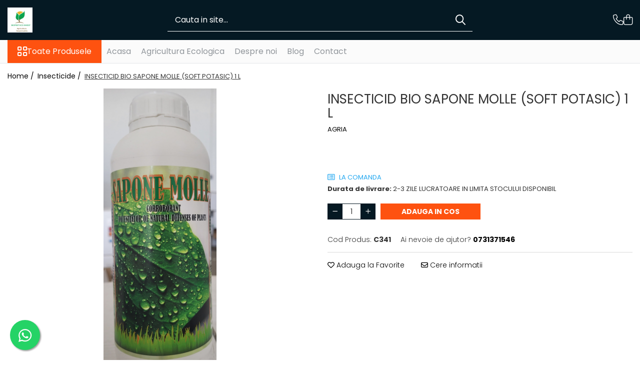

--- FILE ---
content_type: text/html; charset=UTF-8
request_url: https://www.biopest.ro/insecticide/insecticid-bio-sapone-molle-soft-potasic-1-l.html
body_size: 31695
content:
<!DOCTYPE html>

<html lang="ro-ro">

	<head>
		<meta charset="UTF-8">

		<script src="https://gomagcdn.ro/themes/fashion/js/lazysizes.min.js?v=10211316-4.243" async=""></script>

		<script>
			function g_js(callbk){typeof callbk === 'function' ? window.addEventListener("DOMContentLoaded", callbk, false) : false;}
		</script>

					<link rel="icon" sizes="48x48" href="https://gomagcdn.ro/domains/biopest.ro/files/favicon/favicon8314.png">
			<link rel="apple-touch-icon" sizes="180x180" href="https://gomagcdn.ro/domains/biopest.ro/files/favicon/favicon8314.png">
		
		<style>
			/*body.loading{overflow:hidden;}
			body.loading #wrapper{opacity: 0;visibility: hidden;}
			body #wrapper{opacity: 1;visibility: visible;transition:all .1s ease-out;}*/

			.main-header .main-menu{min-height:43px;}
			.-g-hide{visibility:hidden;opacity:0;}

					</style>
					<link rel="preconnect" href="https://fonts.googleapis.com" >
					<link rel="preconnect" href="https://fonts.gstatic.com" crossorigin>
		
		<link rel="preconnect" href="https://gomagcdn.ro"><link rel="dns-prefetch" href="https://fonts.googleapis.com" /><link rel="dns-prefetch" href="https://fonts.gstatic.com" /><link rel="dns-prefetch" href="https://www.facebook.com" /><link rel="dns-prefetch" href="https://www.google-analytics.com" />

					<link rel="preload" as="image" href="https://gomagcdn.ro/domains/biopest.ro/files/product/large/insecticid-bio-sapone-molle-soft-potasic-1-l-115847.jpg"   >
					<link rel="preload" as="style" href="https://fonts.googleapis.com/css2?family=Urbanist:wght@400;500;600;700&display=swap" fetchpriority="high" onload="this.onload=null;this.rel='stylesheet'" crossorigin>
		
		<link rel="preload" href="https://gomagcdn.ro/themes/fashion/js/plugins.js?v=10211316-4.243" as="script">

		
					<link rel="preload" href="https://www.biopest.ro/theme/default.js?v=41767088492" as="script">
				
		<link rel="preload" href="https://gomagcdn.ro/themes/fashion/js/dev.js?v=10211316-4.243" as="script">

					<noscript>
				<link rel="stylesheet" href="https://fonts.googleapis.com/css2?family=Urbanist:wght@400;500;600;700&display=swap">
			</noscript>
		
					<link rel="stylesheet" href="https://gomagcdn.ro/themes/fashion/css/main-min-v2.css?v=10211316-4.243-1" data-values='{"blockScripts": "1"}'>
		
					<link rel="stylesheet" href="https://www.biopest.ro/theme/default.css?v=41767088492">
		
						<link rel="stylesheet" href="https://gomagcdn.ro/themes/fashion/css/dev-style.css?v=10211316-4.243-1">
		
		
		
		<link rel="alternate" hreflang="x-default" href="https://www.biopest.ro/insecticide/insecticid-bio-sapone-molle-soft-potasic-1-l.html">
							
		<meta name="expires" content="never">
		<meta name="revisit-after" content="1 days">
					<meta name="author" content="Gomag">
				<title>INSECTICID BIO SAPONE MOLLE (SOFT POTASIC) 1 L</title>


					<meta name="robots" content="index,follow" />
						
		<meta name="description" content="INSECTICID BIO SAPONE MOLLE (SOFT POTASIC) 1 L">
		<meta class="viewport" name="viewport" content="width=device-width, initial-scale=1.0, user-scalable=no">
							<meta property="og:description" content="SAPONE MOLLE (soft potasic) este un insecticid bio formulat in stare lichida pe baza de uleiuri vegetale,obtinut din saruri potasice  ce se poate utiliza pentru controlul daunatorilor din culturile horticole.   Daunatori combatuti: musculita alba, trips, afide, larva miniera, tuta absoluta, omide (eulia), molii, gargarite, paduchi, viespea samburelui, paduchele testos al vitei de vie, molia vitei de vie, molia frunzelor de vita de vie, viermi sarma, gargarita vitei de vie.  In combinatie cu produsul AGROS combate cu succes NEZARA VIRIDULA ,in doza de 50 ml/10 l apa.  SAPONE MOLLE (soft potasic)este un insecticid bio formulat in stare lichida pe baza de uleiuri vegetale ce se poate utiliza pentru controlul daunatorilor din culturile horticole.    ESTE CEL MAI CONCENTRAT PRODUS PE BAZA DE SAPUN POTASIC avand 100% concentratie!!     Insecticidul se poate utiliza si pentru indepartarea fumanginei de pe plante pentru a permite plantei sa respire. Insecticidul combina efectul de adjuvant si de dispersant al acizilor grasi ce pregatesc suprafata foliara a plantei impotriva daunatorilor.   Mod de utilizare: Insecticidul se poate utiliza de obicei la doza recomandata de 25-30 de ml la 10 litri de apa. Tratamentele cu insecticidul SAPONE MOLLE (soft potasic) se pot aplica la un interval de 10-14 zile si in caz de infestare puternica la 4-5 zile. Aplicarea se efectueaza foliar in perioada de vegetatie a culturilor  seara sau dimineata.  Daunatori combatuti: musculita alba, trips, afide, larva miniera, tuta absoluta, omide (eulia), molii, gargarite, paduchi, viespea samburelui, paduchele testos al vitei de vie, molia vitei de vie, molia frunzelor de vita de vie, viermi sarma, gargarita vitei de vie.     Compozitie produs: -100% sare de potasiu din extract de uleiuri vegetale.                     Cultura     Doza     Interval de aplicare     Daunatori     Metoda de aplicare             Horticultura     25-30 ml/10 litri apa     10-14 zile( 4-5 zile daca este o infestare puternica)      musculita alba, trips, afide, larva miniera, tuta absoluta, omide (eulia), molii, gargarite, paduchi, viespea samburelui, paduchele testos al vitei de vie, molia vitei de vie, molia frunzelor de vita de vie, viermi sarma, gargarita vitei de vie     Aplicare foliara         "/>
							<meta property="og:image" content="https://gomagcdn.ro/domains/biopest.ro/files/product/large/insecticid-bio-sapone-molle-soft-potasic-1-l-115847.jpg"/>
															<link rel="canonical" href="https://www.biopest.ro/insecticide/insecticid-bio-sapone-molle-soft-potasic-1-l.html" />
			<meta property="og:url" content="https://www.biopest.ro/insecticide/insecticid-bio-sapone-molle-soft-potasic-1-l.html"/>
						
		<meta name="distribution" content="Global">
		<meta name="owner" content="www.biopest.ro">
		<meta name="publisher" content="www.biopest.ro">
		<meta name="rating" content="General">
		<meta name="copyright" content="Copyright www.biopest.ro 2026. All rights reserved">
		<link rel="search" href="https://www.biopest.ro/opensearch.ro.xml" type="application/opensearchdescription+xml" title="Cautare"/>

		
							<script src="https://gomagcdn.ro/themes/fashion/js/jquery-2.1.4.min.js"></script>
			<script defer src="https://gomagcdn.ro/themes/fashion/js/jquery.autocomplete.js?v=20181023"></script>
			<script src="https://gomagcdn.ro/themes/fashion/js/gomag.config.js?v=10211316-4.243"></script>
			<script src="https://gomagcdn.ro/themes/fashion/js/gomag.js?v=10211316-4.243"></script>
		
													<script>
	(function(i,s,o,g,r,a,m){i['GoogleAnalyticsObject']=r;i[r]=i[r]||function(){
	(i[r].q=i[r].q||[]).push(arguments)},i[r].l=1*new Date();a=s.createElement(o),
	m=s.getElementsByTagName(o)[0];a.async=1;a.src=g;m.parentNode.insertBefore(a,m)
	})(window,document,'script','//www.google-analytics.com/analytics.js','ga');
	ga('create', 'UA-190737852-1', 'auto');  // Replace with your property ID.

	ga('require', 'ec');
</script>
<script>
	$.Gomag.bind('Product/Add/To/Cart/After/Listing', function gaProductAddToCartL(event, data){
		if(data.product !== undefined){

			var gaProduct = false;

			if(typeof(gaProducts) != 'undefined' && gaProducts[data.product.id] != undefined)
			{
				var gaProduct = gaProducts[data.product.id];
			}
			if(gaProduct == false)
			{
				gaProduct = {};
				gaProduct.id =  data.product.id ;
				gaProduct.name =  data.product.name ;
				gaProduct.category = data.product.category;
				gaProduct.brand = data.product.brand;

				var variant = [];
				if(data.product.versions && data.product.versions != undefined && data.product.versions[data.product.id] != undefined && data.product.versions[data.product.id]['attributes'] != undefined && data.product.versions[data.product.id]['attributes'])
				{

					$.each(data.product.versions[data.product.id]['attributes'], function(i, v){
						variant.push(v.value);
					})
				}


				gaProduct.variant = variant.join(',');
			}

			gaProduct.price = data.product.price;
			gaProduct.quantity = data.product.productQuantity;

			ga('ec:addProduct', gaProduct);
			ga('ec:setAction', 'add');
			ga('send', 'event', 'UX', 'click', 'add to cart');     // Send data using an event.

			window.dataLayer = window.dataLayer || [];
			dataLayer.push({
				'event': 'addToCart',
				'ecommerce': {
					'add': {
					  'products': [gaProduct]
					}
				}
			});

        }
	})
	$.Gomag.bind('Product/Add/To/Cart/After/Details', function gaProductAddToCartD(event, data){

		if(data.product !== undefined){

			var gaProduct = false;
			if(
				typeof(gaProducts) != 'undefined'
				&&
				gaProducts[data.product.id] != undefined
			)
			{
				var gaProduct = gaProducts[data.product.id];
			}
			if(gaProduct == false)
			{

				gaProduct = {};
				gaProduct.id =  data.product.id ;
				gaProduct.name =   data.product.name ;
				gaProduct.category = data.product.category;
				gaProduct.brand = data.product.brand;
				var variant = [];
				if(data.product.versions && data.product.versions != undefined && data.product.versions[data.product.id] != undefined && data.product.versions[data.product.id]['attributes'] != undefined && data.product.versions[data.product.id]['attributes'])
				{

					$.each(data.product.versions[data.product.id]['attributes'], function(i, v){
						variant.push(v.value);
					})
				}


				gaProduct.variant = variant.join(',');
				gaProduct.price = data.product.price;

			}
			gaProduct.quantity = data.product.productQuantity;

			ga('ec:addProduct', gaProduct);
			ga('ec:setAction', 'add');
			ga('send', 'event', 'UX', 'click', 'add to cart');     // Send data using an event.

			window.dataLayer = window.dataLayer || [];
			dataLayer.push({
			  'event': 'addToCart',
			  'ecommerce': {
				'add': {
				  'products': [gaProduct]
				}
			  }
			});
        }

	})
	 $.Gomag.bind('Product/Remove/From/Cart', function gaProductRemovedFromCart(event, data){
		var envData = $.Gomag.getEnvData();
		var products = envData.products;

		if(data.data.product !== undefined && products[data.data.product] !== undefined){


			var dataProduct = products[data.data.product];
			gaProduct = {};
			gaProduct.id =  dataProduct.id ;

			gaProduct.name =   dataProduct.name ;
			gaProduct.category = dataProduct.category;
			gaProduct.brand = dataProduct.brand;
			gaProduct.price = dataProduct.price;

			var variant = [];
			if(dataProduct['version'] != undefined && dataProduct['version'])
			{

				$.each(dataProduct['version'], function(i, v){
					variant.push(v.value);
				})
			}


			gaProduct.variant = variant.join(',');
			gaProduct.quantity = data.data.quantity;
			ga('ec:addProduct', gaProduct);
			ga('ec:setAction', 'remove');
			ga('send', 'event', 'UX', 'click', 'remove from cart');
			window.dataLayer = window.dataLayer || [];
			dataLayer.push({
				  'event': 'removeFromCart',
				  'ecommerce': {
					'remove': {                               // 'remove' actionFieldObject measures.
					  'products': [gaProduct]
					}
				  }
				});
        }

	});

	 $.Gomag.bind('Cart/Quantity/Update', function gaCartQuantityUpdate(event, data){
		var envData = $.Gomag.getEnvData();
		var products = envData.products;
		if(!data.data.finalQuantity || !data.data.initialQuantity)
		{
			return false;
		}
		var dataProduct = products[data.data.product];
		gaProduct = {};
		gaProduct.id =  dataProduct.id ;
		gaProduct.name =   dataProduct.name ;
		gaProduct.category = dataProduct.category;
		gaProduct.brand = dataProduct.brand;
		gaProduct.price = dataProduct.price;
		var variant = [];
		if(dataProduct['version'] != undefined && dataProduct['version'])
		{

			$.each(dataProduct['version'], function(i, v){
				variant.push(v.value);
			})
		}
		gaProduct.variant = variant.join(',');
		var type = 'addToCart';

		if(parseFloat(data.data.initialQuantity) > parseFloat(data.data.finalQuantity))
		{
			var quantity = parseFloat(data.data.initialQuantity) - parseFloat(data.data.finalQuantity);
			gaProduct.quantity = quantity;

			ga('ec:addProduct', gaProduct);
			ga('ec:setAction', 'remove');
			ga('send', 'event', 'UX', 'click', 'remove from cart');
			window.dataLayer = window.dataLayer || [];
			dataLayer.push({
				  'event': 'removeFromCart',
				  'ecommerce': {
					'remove': {                               // 'remove' actionFieldObject measures.
					  'products': [gaProduct]
					}
				  }
				});
		}
		else if(parseFloat(data.data.initialQuantity) < parseFloat(data.data.finalQuantity))
		{
			var quantity = parseFloat(data.data.finalQuantity) - parseFloat(data.data.initialQuantity);
			gaProduct.quantity = quantity;

			ga('ec:addProduct', gaProduct);
			ga('ec:setAction', 'add');
			ga('send', 'event', 'UX', 'click', 'add to cart');     // Send data using an event.

			window.dataLayer = window.dataLayer || [];
			dataLayer.push({
			  'event': 'addToCart',
			  'ecommerce': {
				'add': {
				  'products': [gaProduct]
				}
			  }
			});
		}

	});
$.Gomag.bind('Product/Box/Click', function enhancedAnalytics(queue){
		$.Gomag.asyncClickBlock(queue);
		if(
			typeof(gaProducts) != 'undefined'
			&&
			gaProducts[queue.data.product] != undefined
		)
		{
			var clickProduct = gaProducts[queue.data.product];
		}
		else
		{
			var clickProduct = {};
			var productId = queue.data.product;

			var envData = $.Gomag.getEnvData();
			var products = envData.products;

			if(products[productId] !== undefined){

				var dataProduct = products[productId];

				clickProduct.list = 'homepage';
				clickProduct.position = '0';
				clickProduct.name =  dataProduct.name ;
				clickProduct.id = dataProduct.id;
				clickProduct.price = dataProduct.price;
				clickProduct.brand = dataProduct.brand;
				clickProduct.category = dataProduct.category;
				clickProduct.variant = '';
			}
		}
		window.dataLayer = window.dataLayer || [];

		dataLayer.push({
			'event': 'productClick',
			'ecommerce': {
			  'click': {
				'actionField': {'list': 'Search'},      // Optional list property.
				'products': [clickProduct]
			   }
			 },
			 'eventCallback': function() {
			   return false;
			 }
		  });

		ga('ec:addProduct', clickProduct);
		ga('ec:setAction', 'click', {list: 'Search'});

		  // Send click with an event, then send user to product page.
		  ga('send', 'event', 'UX', 'click', 'Results', {
			useBeacon: true,
			hitCallback: function() {
				$.Gomag.asyncClickComplete(queue);
			},
			hitCallbackFail: function()
			{
				$.Gomag.asyncClickComplete(queue);
			}
		  });
		setTimeout(function(){ $.Gomag.asyncClickComplete(queue);}, 200);
	});
</script>
<script>
function gmsc(name, value)
{
	if(value != undefined && value)
	{
		var expires = new Date();
		expires.setTime(expires.getTime() + parseInt(3600*24*1000*90));
		document.cookie = encodeURIComponent(name) + "=" + encodeURIComponent(value) + '; expires='+ expires.toUTCString() + "; path=/";
	}
}
let gmqs = window.location.search;
let gmup = new URLSearchParams(gmqs);
gmsc('g_sc', gmup.get('shop_campaign'));
gmsc('shop_utm_campaign', gmup.get('utm_campaign'));
gmsc('shop_utm_medium', gmup.get('utm_medium'));
gmsc('shop_utm_source', gmup.get('utm_source'));
</script>					
		
	</head>

	<body class="" style="background: url(https://gomagcdn.ro/domains/biopest.ro/files/background/26787220663-10667f1560-k5810.jpg) top center repeat;">

		<script >
			function _addCss(url, attribute, value, loaded){
				var _s = document.createElement('link');
				_s.rel = 'stylesheet';
				_s.href = url;
				_s.type = 'text/css';
				if(attribute)
				{
					_s.setAttribute(attribute, value)
				}
				if(loaded){
					_s.onload = function(){
						var dom = document.getElementsByTagName('body')[0];
						//dom.classList.remove('loading');
					}
				}
				var _st = document.getElementsByTagName('link')[0];
				_st.parentNode.insertBefore(_s, _st);
			}
			//_addCss('https://fonts.googleapis.com/css2?family=Open+Sans:ital,wght@0,300;0,400;0,600;0,700;1,300;1,400&display=swap');
			_addCss('https://gomagcdn.ro/themes/_fonts/Open-Sans.css');

		</script>
		<script>
				/*setTimeout(
				  function()
				  {
				   document.getElementsByTagName('body')[0].classList.remove('loading');
				  }, 1000);*/
		</script>
							
		
		<div id="wrapper">
			<!-- BLOCK:a7042908dcf2a7b3651801c8052d94df start -->
<div id="_cartSummary" class="hide"></div>

<script >
	$(document).ready(function() {

		$(document).on('keypress', '.-g-input-loader', function(){
			$(this).addClass('-g-input-loading');
		})

		$.Gomag.bind('Product/Add/To/Cart/After', function(eventResponse, properties)
		{
									var data = JSON.parse(properties.data);
			$('.q-cart').html(data.quantity);
			if(parseFloat(data.quantity) > 0)
			{
				$('.q-cart').removeClass('hide');
			}
			else
			{
				$('.q-cart').addClass('hide');
			}
			$('.cartPrice').html(data.subtotal + ' ' + data.currency);
			$('.cartProductCount').html(data.quantity);


		})
		$('#_cartSummary').on('updateCart', function(event, cart) {
			var t = $(this);

			$.get('https://www.biopest.ro/cart-update', {
				cart: cart
			}, function(data) {

				$('.q-cart').html(data.quantity);
				if(parseFloat(data.quantity) > 0)
				{
					$('.q-cart').removeClass('hide');
				}
				else
				{
					$('.q-cart').addClass('hide');
				}
				$('.cartPrice').html(data.subtotal + ' ' + data.currency);
				$('.cartProductCount').html(data.quantity);
			}, 'json');
			window.ga = window.ga || function() {
				(ga.q = ga.q || []).push(arguments)
			};
			ga('send', 'event', 'Buton', 'Click', 'Adauga_Cos');
		});

		if(window.gtag_report_conversion) {
			$(document).on("click", 'li.phone-m', function() {
				var phoneNo = $('li.phone-m').children( "a").attr('href');
				gtag_report_conversion(phoneNo);
			});

		}

	});
</script>


	<div class="cart-dd cart-side _cartShow cart-closed"></div>

<header class="main-header container-bg clearfix" data-block="headerBlock">
	<div class="discount-tape container-h full -g-hide" id="_gomagHellobar"></div>

		
	<div class="top-head-bg container-h full">

		<div class="top-head container-h">
			<div class="row">
				<div class="col-md-3 col-sm-3 col-xs-5 logo-h">
					
	<a href="https://www.biopest.ro" id="logo" data-pageId="2">
		<img src="https://gomagcdn.ro/domains/biopest.ro/files/company/sigla-biopest-eco-invest-3859357894.png" fetchpriority="high" class="img-responsive" alt="BIOPEST" title="BIOPEST" width="200" height="50" style="width:auto;">
	</a>
				</div>
				<div class="col-md-4 col-sm-4 col-xs-7 main search-form-box">
					
<form name="search-form" class="search-form" action="https://www.biopest.ro/produse" id="_searchFormMainHeader">

	<input id="_autocompleteSearchMainHeader" name="c" class="input-placeholder -g-input-loader" type="text" placeholder="Cauta in site..." aria-label="Search"  value="">
	<button id="_doSearch" class="search-button" aria-hidden="true">
		<i class="fa fa-search" aria-hidden="true"></i>
	</button>

				<script >
			$(document).ready(function() {

				$('#_autocompleteSearchMainHeader').autocomplete({
					serviceUrl: 'https://www.biopest.ro/autocomplete',
					minChars: 2,
					deferRequestBy: 700,
					appendTo: '#_searchFormMainHeader',
					width: parseInt($('#_doSearch').offset().left) - parseInt($('#_autocompleteSearchMainHeader').offset().left),
					formatResult: function(suggestion, currentValue) {
						return suggestion.value;
					},
					onSelect: function(suggestion) {
						$(this).val(suggestion.data);
					},
					onSearchComplete: function(suggestion) {
						$(this).removeClass('-g-input-loading');
					}
				});
				$(document).on('click', '#_doSearch', function(e){
					e.preventDefault();
					if($('#_autocompleteSearchMainHeader').val() != '')
					{
						$('#_searchFormMainHeader').submit();
					}
				})
			});
		</script>
	

</form>
				</div>
				<div class="col-md-5 col-sm-5 acount-section">
					
<ul>
	<li class="search-m hide">
		<a href="#" class="-g-no-url" aria-label="Cauta in site..." data-pageId="">
			<i class="fa fa-search search-open" aria-hidden="true"></i>
			<i style="display:none" class="fa fa-times search-close" aria-hidden="true"></i>
		</a>
	</li>
	<li class="-g-user-icon -g-user-icon-empty">
			
	</li>
	
				<li class="contact-header">
			<a href="tel:0731371546" aria-label="Contacteaza-ne" data-pageId="3">
				<i class="fa fa-phone" aria-hidden="true"></i>
								<span>0731371546</span>
			</a>
		</li>
			<li class="wishlist-header hide">
		<a href="https://www.biopest.ro/wishlist" aria-label="Wishlist" data-pageId="28">
			<span class="-g-wishlist-product-count -g-hide"></span>
			<i class="fa fa-heart-o" aria-hidden="true"></i>
			<span class="">Favorite</span>
		</a>
	</li>
	<li class="cart-header-btn cart">
		<a class="cart-drop _showCartHeader" href="https://www.biopest.ro/cos-de-cumparaturi" aria-label="Cos de cumparaturi">
			<span class="q-cart hide">0</span>
			<i class="fa fa-shopping-bag" aria-hidden="true"></i>
			<span class="count cartPrice">0,00
				
			</span>
		</a>
			</li>

	</ul>

	<script>
		$(document).ready(function() {
			//Cart
							$.Gomag.bind('Product/Add/To/Cart/Validate', function(){
					if($('#-g-cart-dropdown').length)
					{
						$('.close-side-cart').click();
						$('#-g-cart-dropdown').remove();
					}
				})
				$(document).on('click', '.cart', function(e){
					e.preventDefault();
					$.Gomag.showCartSummary('div._cartShow');
					if($('.cart-side').length){
						$('.menu-wrapper').addClass('cart_side_opened');
					}
				});
				$(document).on('click', '.close-side-cart', function(){
					$.Gomag.hideCartSummary('div._cartShow');
					$('div._cartShow').removeClass('cart-open');
					if($('.cart-side').length){
						$('.menu-wrapper').removeClass('cart_side_opened');
					}
					$.Gomag.getUserAjaxData();
				});
						$(document).on('click', '.dropdown-toggle', function() {
				window.location = $(this).attr('href');
			})
		})
	</script>

				</div>
			</div>
		</div>
	</div>


<div id="navigation">
	<nav id="main-menu" class="main-menu container-h full clearfix">
		<a href="#" class="menu-trg -g-no-url" title="Produse">
			<span>&nbsp;</span>
		</a>
		
<div class="container-h nav-menu-hh clearfix">

	<!-- BASE MENU -->
	<ul class="
			nav-menu base-menu
			
			
		">

		<li class="all-product-button menu-drop">
			<a class="" href="#mm-2">Toate Produsele <i class="fa fa-angle-down"></i></a>
			<div class="menu-dd">
				

	<ul class="FH">
			
		<li class="ifDrop __GomagMM ">
								<a
						href="https://www.biopest.ro/acaricide"
						class="    "
						rel="  "
						
						title="Acaricide"
						data-Gomag=''
						data-block-name="mainMenuD0"  data-block="mainMenuD" data-pageId= "80">
												<span class="list">Acaricide</span>
					</a>
				
		</li>
		
		<li class="ifDrop __GomagMM ">
								<a
						href="https://www.biopest.ro/aminoacizi"
						class="    "
						rel="  "
						
						title="Aminoacizi"
						data-Gomag=''
						data-block-name="mainMenuD0"  data-block="mainMenuD" data-pageId= "80">
												<span class="list">Aminoacizi</span>
					</a>
				
		</li>
		
		<li class="ifDrop __GomagMM ">
								<a
						href="https://www.biopest.ro/biocontrol-monitorizare-bio"
						class="    "
						rel="  "
						
						title="Biocontrol monitorizare"
						data-Gomag=''
						data-block-name="mainMenuD0"  data-block="mainMenuD" data-pageId= "80">
												<span class="list">Biocontrol monitorizare</span>
					</a>
				
		</li>
		
		<li class="ifDrop __GomagMM ">
								<a
						href="https://www.biopest.ro/biostimulatori"
						class="    "
						rel="  "
						
						title="Biostimulatori"
						data-Gomag=''
						data-block-name="mainMenuD0"  data-block="mainMenuD" data-pageId= "80">
												<span class="list">Biostimulatori</span>
					</a>
				
		</li>
		
		<li class="ifDrop __GomagMM ">
								<a
						href="https://www.biopest.ro/dezinfectant-de-sol"
						class="    "
						rel="  "
						
						title="Dezinfectanti de sol"
						data-Gomag=''
						data-block-name="mainMenuD0"  data-block="mainMenuD" data-pageId= "80">
												<span class="list">Dezinfectanti de sol</span>
					</a>
				
		</li>
		
		<li class="ifDrop __GomagMM ">
								<a
						href="https://www.biopest.ro/fertilizanti-foliari"
						class="    "
						rel="  "
						
						title="Fertilizanti foliari"
						data-Gomag=''
						data-block-name="mainMenuD0"  data-block="mainMenuD" data-pageId= "80">
												<span class="list">Fertilizanti foliari</span>
					</a>
				
		</li>
		
		<li class="ifDrop __GomagMM ">
								<a
						href="https://www.biopest.ro/fungicide"
						class="    "
						rel="  "
						
						title="Fungicide"
						data-Gomag=''
						data-block-name="mainMenuD0"  data-block="mainMenuD" data-pageId= "80">
												<span class="list">Fungicide</span>
					</a>
				
		</li>
		
		<li class="ifDrop __GomagMM ">
								<a
						href="https://www.biopest.ro/insecticide"
						class="    "
						rel="  "
						
						title="Insecticide"
						data-Gomag=''
						data-block-name="mainMenuD0"  data-block="mainMenuD" data-pageId= "80">
												<span class="list">Insecticide</span>
					</a>
				
		</li>
		
		<li class="ifDrop __GomagMM ">
								<a
						href="https://www.biopest.ro/micronutrienti"
						class="    "
						rel="  "
						
						title="Micronutrienti"
						data-Gomag=''
						data-block-name="mainMenuD0"  data-block="mainMenuD" data-pageId= "80">
												<span class="list">Micronutrienti</span>
					</a>
				
		</li>
		
		<li class="ifDrop __GomagMM ">
								<a
						href="https://www.biopest.ro/moluscocide"
						class="    "
						rel="  "
						
						title="Moluscocide"
						data-Gomag=''
						data-block-name="mainMenuD0"  data-block="mainMenuD" data-pageId= "80">
												<span class="list">Moluscocide</span>
					</a>
				
		</li>
		
		<li class="ifDrop __GomagMM ">
								<a
						href="https://www.biopest.ro/nematocide"
						class="    "
						rel="  "
						
						title="Nematocide"
						data-Gomag=''
						data-block-name="mainMenuD0"  data-block="mainMenuD" data-pageId= "80">
												<span class="list">Nematocide</span>
					</a>
				
		</li>
				</ul>
			</div>
		</li>

		

	
		<li class="menu-drop __GomagSM   ">

			<a
				href="https://www.biopest.ro/"
				rel="  "
				
				title="Acasa"
				data-Gomag=''
				data-block="mainMenuD"
				data-pageId= "2"
				class=" "
			>
								Acasa
							</a>
					</li>
	
		<li class="menu-drop __GomagSM   ">

			<a
				href="https://www.biopest.ro/"
				rel="  "
				
				title="Agricultura Ecologica"
				data-Gomag=''
				data-block="mainMenuD"
				data-pageId= "2"
				class=" "
			>
								Agricultura Ecologica
							</a>
					</li>
	
		<li class="menu-drop __GomagSM   ">

			<a
				href="https://www.biopest.ro/despre-noi"
				rel="  "
				
				title="Despre noi"
				data-Gomag=''
				data-block="mainMenuD"
				data-pageId= "11"
				class=" "
			>
								Despre noi
							</a>
					</li>
	
		<li class="menu-drop __GomagSM   ">

			<a
				href="http://biopest.ro"
				rel="  "
				
				title="Blog"
				data-Gomag=''
				data-block="mainMenuD"
				data-pageId= ""
				class=" "
			>
								Blog
							</a>
					</li>
	
		<li class="menu-drop __GomagSM   ">

			<a
				href="https://www.biopest.ro/contact"
				rel="  "
				
				title="Contact"
				data-Gomag=''
				data-block="mainMenuD"
				data-pageId= ""
				class=" "
			>
								Contact
							</a>
					</li>
	
	</ul> <!-- end of BASE MENU -->

</div>
		<ul class="mobile-icon fr">

							<li class="phone-m">
					<a href="tel:0731371546" title="Contacteaza-ne">
												<i class="fa fa-phone" aria-hidden="true"></i>
					</a>
				</li>
									<li class="user-m -g-user-icon -g-user-icon-empty">
			</li>
			<li class="wishlist-header-m hide">
				<a href="https://www.biopest.ro/wishlist">
					<span class="-g-wishlist-product-count"></span>
					<i class="fa fa-heart-o" aria-hidden="true"></i>

				</a>
			</li>
			<li class="cart-m">
				<a href="https://www.biopest.ro/cos-de-cumparaturi">
					<span class="q-cart hide">0</span>
					<i class="fa fa-shopping-bag" aria-hidden="true"></i>
				</a>
			</li>
			<li class="search-m">
				<a href="#" class="-g-no-url" aria-label="Cauta in site...">
					<i class="fa fa-search search-open" aria-hidden="true"></i>
					<i style="display:none" class="fa fa-times search-close" aria-hidden="true"></i>
				</a>
			</li>
					</ul>
	</nav>
	<!-- end main-nav -->

	<div style="display:none" class="search-form-box search-toggle">
		<form name="search-form" class="search-form" action="https://www.biopest.ro/produse" id="_searchFormMobileToggle">
			<input id="_autocompleteSearchMobileToggle" name="c" class="input-placeholder -g-input-loader" type="text" autofocus="autofocus" value="" placeholder="Cauta in site..." aria-label="Search">
			<button id="_doSearchMobile" class="search-button" aria-hidden="true">
				<i class="fa fa-search" aria-hidden="true"></i>
			</button>

										<script >
					$(document).ready(function() {
						$('#_autocompleteSearchMobileToggle').autocomplete({
							serviceUrl: 'https://www.biopest.ro/autocomplete',
							minChars: 2,
							deferRequestBy: 700,
							appendTo: '#_searchFormMobileToggle',
							width: parseInt($('#_doSearchMobile').offset().left) - parseInt($('#_autocompleteSearchMobileToggle').offset().left),
							formatResult: function(suggestion, currentValue) {
								return suggestion.value;
							},
							onSelect: function(suggestion) {
								$(this).val(suggestion.data);
							},
							onSearchComplete: function(suggestion) {
								$(this).removeClass('-g-input-loading');
							}
						});

						$(document).on('click', '#_doSearchMobile', function(e){
							e.preventDefault();
							if($('#_autocompleteSearchMobileToggle').val() != '')
							{
								$('#_searchFormMobileToggle').submit();
							}
						})
					});
				</script>
			
		</form>
	</div>
</div>

</header>
<!-- end main-header --><!-- BLOCK:a7042908dcf2a7b3651801c8052d94df end -->
			
<script >
	$.Gomag.bind('Product/Add/To/Cart/Validate', function(response, isValid)
	{
		$($GomagConfig.versionAttributesName).removeClass('versionAttributeError');

		if($($GomagConfig.versionAttributesSelectSelector).length && !$($GomagConfig.versionAttributesSelectSelector).val())
		{

			if ($($GomagConfig.versionAttributesHolder).position().top < jQuery(window).scrollTop()){
				//scroll up
				 $([document.documentElement, document.body]).animate({
					scrollTop: $($GomagConfig.versionAttributesHolder).offset().top - 55
				}, 1000, function() {
					$($GomagConfig.versionAttributesName).addClass('versionAttributeError');
				});
			}
			else if ($($GomagConfig.versionAttributesHolder).position().top + $($GomagConfig.versionAttributesHolder).height() >
				$(window).scrollTop() + (
					window.innerHeight || document.documentElement.clientHeight
				)) {
				//scroll down
				$('html,body').animate({
					scrollTop: $($GomagConfig.versionAttributesHolder).position().top - (window.innerHeight || document.documentElement.clientHeight) + $($GomagConfig.versionAttributesHolder).height() -55 }, 1000, function() {
					$($GomagConfig.versionAttributesName).addClass('versionAttributeError');
				}
				);
			}
			else{
				$($GomagConfig.versionAttributesName).addClass('versionAttributeError');
			}

			isValid.noError = false;
		}
		if($($GomagConfig.versionAttributesSelector).length && !$('.'+$GomagConfig.versionAttributesActiveSelectorClass).length)
		{

			if ($($GomagConfig.versionAttributesHolder).position().top < jQuery(window).scrollTop()){
				//scroll up
				 $([document.documentElement, document.body]).animate({
					scrollTop: $($GomagConfig.versionAttributesHolder).offset().top - 55
				}, 1000, function() {
					$($GomagConfig.versionAttributesName).addClass('versionAttributeError');
				});
			}
			else if ($($GomagConfig.versionAttributesHolder).position().top + $($GomagConfig.versionAttributesHolder).height() >
				$(window).scrollTop() + (
					window.innerHeight || document.documentElement.clientHeight
				)) {
				//scroll down
				$('html,body').animate({
					scrollTop: $($GomagConfig.versionAttributesHolder).position().top - (window.innerHeight || document.documentElement.clientHeight) + $($GomagConfig.versionAttributesHolder).height() -55 }, 1000, function() {
					$($GomagConfig.versionAttributesName).addClass('versionAttributeError');
				}
				);
			}
			else{
				$($GomagConfig.versionAttributesName).addClass('versionAttributeError');
			}

			isValid.noError = false;
		}
	});
	$.Gomag.bind('Page/Load', function removeSelectedVersionAttributes(response, settings) {
		/* remove selection for versions */
		if((settings.doNotSelectVersion != undefined && settings.doNotSelectVersion === true) && $($GomagConfig.versionAttributesSelector).length && !settings.reloadPageOnVersionClick) {
			$($GomagConfig.versionAttributesSelector).removeClass($GomagConfig.versionAttributesActiveSelectorClass);
		}

		if((settings.doNotSelectVersion != undefined && settings.doNotSelectVersion === true) && $($GomagConfig.versionAttributesSelectSelector).length) {
			var selected = settings.reloadPageOnVersionClick != undefined && settings.reloadPageOnVersionClick ? '' : 'selected="selected"';

			$($GomagConfig.versionAttributesSelectSelector).prepend('<option value="" ' + selected + '>Selectati</option>');
		}
	});
	$(document).ready(function() {
		function is_touch_device2() {
			return (('ontouchstart' in window) || (navigator.MaxTouchPoints > 0) || (navigator.msMaxTouchPoints > 0));
		};

		
		$.Gomag.bind('Product/Details/After/Ajax/Load', function(e, payload)
		{
			let reinit = payload.reinit;
			let response = payload.response;

			if(reinit){
				$('.thumb-h:not(.horizontal):not(.vertical)').insertBefore('.vertical-slide-img');

				var hasThumb = $('.thumb-sld').length > 0;

				$('.prod-lg-sld:not(.disabled)').slick({
					slidesToShow: 1,
					slidesToScroll: 1,
					//arrows: false,
					fade: true,
					//cssEase: 'linear',
					dots: true,
					infinite: false,
					draggable: false,
					dots: true,
					//adaptiveHeight: true,
					asNavFor: hasThumb ? '.thumb-sld' : null
				/*}).on('afterChange', function(event, slick, currentSlide, nextSlide){
					if($( window ).width() > 800 ){

						$('.zoomContainer').remove();
						$('#img_0').removeData('elevateZoom');
						var source = $('#img_'+currentSlide).attr('data-src');
						var fullImage = $('#img_'+currentSlide).attr('data-full-image');
						$('.swaped-image').attr({
							//src:source,
							"data-zoom-image":fullImage
						});
						$('.zoomWindowContainer div').stop().css("background-image","url("+ fullImage +")");
						$("#img_"+currentSlide).elevateZoom({responsive: true});
					}*/
				});

				if($( window ).width() < 767 ){
					$('.prod-lg-sld.disabled').slick({
						slidesToShow: 1,
						slidesToScroll: 1,
						fade: true,
						dots: true,
						infinite: false,
						draggable: false,
						dots: true,
					});
				}

				$('.prod-lg-sld.slick-slider').slick('resize');

				//PRODUCT THUMB SLD
				if ($('.thumb-h.horizontal').length){
					$('.thumb-sld').slick({
						vertical: false,
						slidesToShow: 6,
						slidesToScroll: 1,
						asNavFor: '.prod-lg-sld',
						dots: false,
						infinite: false,
						//centerMode: true,
						focusOnSelect: true
					});
				} else if ($('.thumb-h').length) {
					$('.thumb-sld').slick({
						vertical: true,
						slidesToShow: 4,
						slidesToScroll: 1,
						asNavFor: '.prod-lg-sld',
						dots: false,
						infinite: false,
						draggable: false,
						swipe: false,
						//adaptiveHeight: true,
						//centerMode: true,
						focusOnSelect: true
					});
				}

				if($.Gomag.isMobile()){
					$($GomagConfig.bannerDesktop).remove()
					$($GomagConfig.bannerMobile).removeClass('hideSlide');
				} else {
					$($GomagConfig.bannerMobile).remove()
					$($GomagConfig.bannerDesktop).removeClass('hideSlide');
				}
			}

			$.Gomag.trigger('Product/Details/After/Ajax/Load/Complete', {'response':response});
		});

		$.Gomag.bind('Product/Details/After/Ajax/Response', function(e, payload)
		{
			let response = payload.response;
			let data = payload.data;
			let reinitSlider = false;

			if (response.title) {
				let $content = $('<div>').html(response.title);
				let title = $($GomagConfig.detailsProductTopHolder).find($GomagConfig.detailsProductTitleHolder).find('.title > span');
				let newTitle = $content.find('.title > span');
				if(title.text().trim().replace(/\s+/g, ' ') != newTitle.text().trim().replace(/\s+/g, ' ')){
					$.Gomag.fadeReplace(title,newTitle);
				}

				let brand = $($GomagConfig.detailsProductTopHolder).find($GomagConfig.detailsProductTitleHolder).find('.brand-detail');
				let newBrand = $content.find('.brand-detail');
				if(brand.text().trim().replace(/\s+/g, ' ') != newBrand.text().trim().replace(/\s+/g, ' ')){
					$.Gomag.fadeReplace(brand,newBrand);
				}

				let review = $($GomagConfig.detailsProductTopHolder).find($GomagConfig.detailsProductTitleHolder).find('.__reviewTitle');
				let newReview = $content.find('.__reviewTitle');
				if(review.text().trim().replace(/\s+/g, ' ') != newReview.text().trim().replace(/\s+/g, ' ')){
					$.Gomag.fadeReplace(review,newReview);
				}
			}

			if (response.images) {
				let $content = $('<div>').html(response.images);
				var imagesHolder = $($GomagConfig.detailsProductTopHolder).find($GomagConfig.detailsProductImagesHolder);
				var images = [];
				imagesHolder.find('img').each(function() {
					var dataSrc = $(this).attr('data-src');
					if (dataSrc) {
						images.push(dataSrc);
					}
				});

				var newImages = [];
				$content.find('img').each(function() {
					var dataSrc = $(this).attr('data-src');
					if (dataSrc) {
						newImages.push(dataSrc);
					}
				});

				if(!$content.find('.thumb-h.horizontal').length && imagesHolder.find('.thumb-h.horizontal').length){
					$content.find('.thumb-h').addClass('horizontal');
				}
				
				const newTop  = $content.find('.product-icon-box:not(.bottom)').first();
				const oldTop  = imagesHolder.find('.product-icon-box:not(.bottom)').first();

				if (newTop.length && oldTop.length && (newTop.prop('outerHTML') !== oldTop.prop('outerHTML'))) {
					oldTop.replaceWith(newTop.clone());
				}
				
				const newBottom = $content.find('.product-icon-box.bottom').first();
				const oldBottom = imagesHolder.find('.product-icon-box.bottom').first();

				if (newBottom.length && oldBottom.length && (newBottom.prop('outerHTML') !== oldBottom.prop('outerHTML'))) {
					oldBottom.replaceWith(newBottom.clone());
				}

				if (images.length !== newImages.length || images.some((val, i) => val !== newImages[i])) {
					$.Gomag.fadeReplace($($GomagConfig.detailsProductTopHolder).find($GomagConfig.detailsProductImagesHolder), $content.html());
					reinitSlider = true;
				}
			}

			if (response.details) {
				let $content = $('<div>').html(response.details);
				$content.find('.stock-limit').hide();
				function replaceDetails(content){
					$($GomagConfig.detailsProductTopHolder).find($GomagConfig.detailsProductDetailsHolder).html(content);
				}

				if($content.find('.__shippingPriceTemplate').length && $($GomagConfig.detailsProductTopHolder).find('.__shippingPriceTemplate').length){
					$content.find('.__shippingPriceTemplate').replaceWith($($GomagConfig.detailsProductTopHolder).find('.__shippingPriceTemplate'));
					$($GomagConfig.detailsProductTopHolder).find('.__shippingPriceTemplate').slideDown(100);
				} else if (!$content.find('.__shippingPriceTemplate').length && $($GomagConfig.detailsProductTopHolder).find('.__shippingPriceTemplate').length){
					$($GomagConfig.detailsProductTopHolder).find('.__shippingPriceTemplate').slideUp(100);
				}

				if($content.find('.btn-flstockAlertBTN').length && !$($GomagConfig.detailsProductTopHolder).find('.btn-flstockAlertBTN').length || !$content.find('.btn-flstockAlertBTN').length && $($GomagConfig.detailsProductTopHolder).find('.btn-flstockAlertBTN').length){
					$.Gomag.fadeReplace($($GomagConfig.detailsProductTopHolder).find('.add-section'), $content.find('.add-section').clone().html());
					setTimeout(function(){
						replaceDetails($content.html());
					}, 500)
				} else if ($content.find('.-g-empty-add-section').length && $($GomagConfig.detailsProductTopHolder).find('.add-section').length) {
					$($GomagConfig.detailsProductTopHolder).find('.add-section').slideUp(100, function() {
						replaceDetails($content.html());
					});
				} else if($($GomagConfig.detailsProductTopHolder).find('.-g-empty-add-section').length && $content.find('.add-section').length){
					$($GomagConfig.detailsProductTopHolder).find('.-g-empty-add-section').replaceWith($content.find('.add-section').clone().hide());
					$($GomagConfig.detailsProductTopHolder).find('.add-section').slideDown(100, function() {
						replaceDetails($content.html());
					});
				} else {
					replaceDetails($content.html());
				}

			}

			$.Gomag.trigger('Product/Details/After/Ajax/Load', {'properties':data, 'response':response, 'reinit':reinitSlider});
		});

	});
</script>


<div class="container-h container-bg product-page-holder ">

	
<div class="breadcrumbs-default breadcrumbs-default-product clearfix -g-breadcrumbs-container">
  <ol>
    <li>
      <a href="https://www.biopest.ro/">Home&nbsp;/&nbsp;</a>
    </li>
        		<li>
		  <a href="https://www.biopest.ro/insecticide">Insecticide&nbsp;/&nbsp;</a>
		</li>
		        <li class="active">INSECTICID BIO SAPONE MOLLE (SOFT POTASIC) 1 L</li>
  </ol>
</div>
<!-- breadcrumbs-default -->

	

	<div id="-g-product-page-before"></div>

	<div id="product-page">

		
<div class="container-h product-top -g-product-341" data-product-id="341">

	<div class="row -g-product-row-box">
		<div class="detail-title col-sm-6 pull-right -g-product-title">
			
<div class="go-back-icon">
	<a href="https://www.biopest.ro/insecticide">
		<i class="fa fa-arrow-left" aria-hidden="true"></i>
	</a>
</div>

<h1 class="title">
		<span>

		INSECTICID BIO SAPONE MOLLE (SOFT POTASIC) 1 L
		
	</span>
</h1>

			<a class="brand-detail" href="https://www.biopest.ro/produse/agria" title="AGRIA" data-block="productDetailsBrandName">
			AGRIA
		</a>
	
<div class="__reviewTitle">
	
					
</div>		</div>
		<div class="detail-slider-holder col-sm-6 -g-product-images">
			

<div class="vertical-slider-box">
    <div class="vertical-slider-pager-h">

		
		<div class="vertical-slide-img">
			<ul class="prod-lg-sld ">
																													
				
									<li>
						<a href="https://gomagcdn.ro/domains/biopest.ro/files/product/original/insecticid-bio-sapone-molle-soft-potasic-1-l-115847.jpg" data-fancybox="prod-gallery" data-base-class="detail-layout" data-caption="INSECTICID BIO SAPONE MOLLE (SOFT POTASIC) 1 L" class="__retargetingImageThumbSelector"  title="INSECTICID BIO SAPONE MOLLE (SOFT POTASIC) 1 L">
															<img
									id="img_0"
									data-id="341"
									class="img-responsive"
									src="https://gomagcdn.ro/domains/biopest.ro/files/product/large/insecticid-bio-sapone-molle-soft-potasic-1-l-115847.jpg"
																			fetchpriority="high"
																		data-src="https://gomagcdn.ro/domains/biopest.ro/files/product/large/insecticid-bio-sapone-molle-soft-potasic-1-l-115847.jpg"
									alt="INSECTICID BIO SAPONE MOLLE (SOFT POTASIC) 1 L [1]"
									title="INSECTICID BIO SAPONE MOLLE (SOFT POTASIC) 1 L [1]"
									width="700" height="700"
								>
							
																				</a>
					</li>
											</ul>

			<div class="product-icon-box product-icon-box-341">
													
							</div>
			<div class="product-icon-box bottom product-icon-bottom-box-341">

							</div>
		</div>

		    </div>
</div>

<div class="clear"></div>
<div class="detail-share" style="text-align: center;">

            </div>
		</div>
		<div class="col-sm-6 detail-prod-attr pull-right -g-product-details">
			
<script >
  $(window).load(function() {
    setTimeout(function() {
      if ($($GomagConfig.detailsProductPriceBox + '341').hasClass('-g-hide')) {
        $($GomagConfig.detailsProductPriceBox + '341').removeClass('-g-hide');
      }
		if ($($GomagConfig.detailsDiscountIcon + '341').hasClass('hide')) {
			$($GomagConfig.detailsDiscountIcon + '341').removeClass('hide');
		}
	}, 3000);
  });
</script>


<script >
	$(document).ready(function(){
		$.Gomag.bind('Product/Disable/AddToCart', function addToCartDisababled(){
			$('.add2cart').addClass($GomagConfig.addToCartDisababled);
		})

		$('.-g-base-price-info').hover(function(){
			$('.-g-base-price-info-text').addClass('visible');
		}, function(){
			$('.-g-base-price-info-text').removeClass('visible');
		})

		$('.-g-prp-price-info').hover(function(){
			$('.-g-prp-price-info-text').addClass('visible');
		}, function(){
			$('.-g-prp-price-info-text').removeClass('visible');
		})
	})
</script>


<style>
	.detail-price .-g-prp-display{display: block;font-size:.85em!important;text-decoration:none;margin-bottom:3px;}
    .-g-prp-display .bPrice{display:inline-block;vertical-align:middle;}
    .-g-prp-display .icon-info{display:block;}
    .-g-base-price-info, .-g-prp-price-info{display:inline-block;vertical-align:middle;position: relative;margin-top: -3px;margin-left: 3px;}
    .-g-prp-price-info{margin-top: 0;margin-left: 0;}
    .detail-price s:not(.-g-prp-display) .-g-base-price-info{display:none;}
	.-g-base-price-info-text, .-g-prp-price-info-text{
		position: absolute;
		top: 25px;
		left: -100px;
		width: 200px;
		padding: 10px;
		font-family: "Open Sans",sans-serif;
		font-size:12px;
		color: #000;
		line-height:1.1;
		text-align: center;
		border-radius: 2px;
		background: #5d5d5d;
		opacity: 0;
		visibility: hidden;
		background: #fff;
		box-shadow: 0 2px 18px 0 rgb(0 0 0 / 15%);
		transition: all 0.3s cubic-bezier(0.9,0,0.2,0.99);
		z-index: 9;
	}
	.-g-base-price-info-text.visible, .-g-prp-price-info-text.visible{visibility: visible; opacity: 1;}
</style>
<span class="detail-price text-main -g-product-price-box-341 -g-hide " data-block="DetailsPrice" data-product-id="341">

			<input type="hidden" id="productBasePrice" value="71.2800"/>
		<input type="hidden" id="productFinalPrice" value="71.2800"/>
		<input type="hidden" id="productCurrency" value="Lei"/>
		<input type="hidden" id="productVat" value="11"/>
		
		<s>
			
			
			<span class="-g-base-price-info">
				<svg class="icon-info" fill="#00000095" xmlns="http://www.w3.org/2000/svg" viewBox="0 0 48 48" width="18" height="18"><path d="M 24 4 C 12.972066 4 4 12.972074 4 24 C 4 35.027926 12.972066 44 24 44 C 35.027934 44 44 35.027926 44 24 C 44 12.972074 35.027934 4 24 4 z M 24 7 C 33.406615 7 41 14.593391 41 24 C 41 33.406609 33.406615 41 24 41 C 14.593385 41 7 33.406609 7 24 C 7 14.593391 14.593385 7 24 7 z M 24 14 A 2 2 0 0 0 24 18 A 2 2 0 0 0 24 14 z M 23.976562 20.978516 A 1.50015 1.50015 0 0 0 22.5 22.5 L 22.5 33.5 A 1.50015 1.50015 0 1 0 25.5 33.5 L 25.5 22.5 A 1.50015 1.50015 0 0 0 23.976562 20.978516 z"/></svg>
				<span class="-g-base-price-info-text -g-base-price-info-text-341"></span>
			</span>
			

		</s>

		
		

		<span class="fPrice -g-product-final-price-341">
			71,28
			Lei
		</span>



		
		<span class="-g-product-details-um -g-product-um-341 hide"></span>

		
		
		
		<span id="_countDown_341" class="_countDownTimer -g-product-count-down-341"></span>

							</span>


<div class="detail-product-atributes" data-product-id = "341">
		
	</div>

<div class="detail-product-atributes" data-product-id = "341">
	<div class="prod-attr-h -g-version-attribute-holder">
		
	</div>

	
						<span class="stock-status on-order -g-product-stock-status-341" data-initialstock="999999" >
				<i class="fa fa-list-alt" aria-hidden="true"></i>
				La comanda
			</span>
							<p class="__shippingDeliveryTime  ">
				<b>Durata de livrare:</b>
				2-3 ZILE LUCRATOARE IN LIMITA STOCULUI DISPONIBIL
			</p>
			</div>




  						<div class="clear"></div>
<div class="__shippingPriceTemplate"></div>
<script >
	$(document).ready(function() {
		$(document).on('click', '#getShippingInfo', function() {
			$.Gomag.openDefaultPopup(undefined, {
				src: 'https://www.biopest.ro/info-transport?type=popup',
				iframe : {css : {width : '400px'}}
			});
		});
		
		$('body').on('shippingLocationChanged', function(e, productId){
			
			$.Gomag.ajax('https://www.biopest.ro/ajaxGetShippingPrice', {product: productId }, 'GET', function(data){
				if(data != undefined) {
					$('.__shippingPriceTemplate').hide().html(data.shippingPriceTemplate);
					$('.__shippingPriceTemplate').slideDown(100);
				} else {
					$('.__shippingPriceTemplate').slideUp(100);
				}
			}, 'responseJSON');
		})
	});
</script>

		
		
		<div class="add-section clearfix -g-product-add-section-341">
			<div class="qty-regulator clearfix -g-product-qty-regulator-341">
				<div class="stock-limit">
					Limita stoc
				</div>
				<a href="#" class="minus qtyminus -g-no-url"  id="qtyminus" data-id="341">
					<i class="fa fa-minus" aria-hidden="true" style="font-weight: 400;"></i>
				</a>

				<input class="qty-val qty" name="quantity" id="quantity" type="text" value="1"  data-id="341">
				<input id="step_quantity" type="hidden" value="1.00">
				<input type="hidden" value="0" class="form-control" id="quantityProduct">
				<input type="hidden" value="1" class="form-control" id="orderMinimQuantity">
				<input type="hidden" value="0" class="form-control" id="productQuantity">
				<a href="#" id="qtyplus" class="plus qtyplus -g-no-url" data-id="341">
					<i class="fa fa-plus" aria-hidden="true" style="font-weight: 400;"></i>
				</a>
			</div>
			<a class="btn btn-cmd add2cart add-2-cart btn-cart custom __retargetingAddToCartSelector -g-product-add-to-cart-341 -g-no-url" onClick="$.Gomag.addToCart({'p': 341, 'l':'d'})" href="#" data-id="341" rel="nofollow">
				Adauga in cos</a>
						</div>
				      <!-- end add-section -->
	
				<script>
			$('.stock-limit').hide();
			$(document).ready(function() {
				$.Gomag.bind('User/Ajax/Data/Loaded', function(event, data) {
					if(data != undefined && data.data != undefined) {
						var responseData = data.data;
						if(responseData.itemsQuantities != undefined && responseData.itemsQuantities.hasOwnProperty('341')) {
							var cartQuantity = 0;
							$.each(responseData.itemsQuantities, function(i, v) {
								if(i == 341) {
									cartQuantity = v;
								}
							});
							if(
								$.Gomag.getEnvData().products != undefined
								&&
								$.Gomag.getEnvData().products[341] != undefined
								&&
								$.Gomag.getEnvData().products[341].hasConfigurationOptions != 1
								&&
								$.Gomag.getEnvData().products[341].stock != undefined
								&&
								cartQuantity > 0
								&&
								cartQuantity >= $.Gomag.getEnvData().products[341].stock)
							{
								if ($('.-g-product-add-to-cart-341').length != 0) {
								//if (!$('.-g-product-qty-regulator-341').hasClass('hide')) {
									$('.-g-product-qty-regulator-341').addClass('hide');
									$('.-g-product-add-to-cart-341').addClass('hide');
									$('.-g-product-add-section-341').remove();
									$('.-g-product-stock-status-341').after(
									'<span class="text-main -g-product-stock-last" style="display: inline-block;padding:0 5px; margin-bottom: 8px; font-weight: bold;"> Ultimele Bucati</span>');
									$('.-g-product-stock-status-341').parent().after(
										'<a href="#nh" class="btn btn-fl disableAddToCartButton __GomagAddToCartDisabled">Produs adaugat in cos</a>');
								//}
								}

								if($('._addPackage').length) {
									$('._addPackage').attr('onclick', null).html('Pachet indisponibil')
								}
							}
							else
							{
								$('.-g-product-qty-regulator-341').removeClass('hide');
								$('.-g-product-add-to-cart-341').removeClass('hide');
								$('.__GomagAddToCartDisabled').remove();
								if($.Gomag.getEnvData().products != undefined
								&&
								$.Gomag.getEnvData().products[341] != undefined

								&&
								$.Gomag.getEnvData().products[341].stock != undefined
								&&
								cartQuantity > 0
								&&
								cartQuantity < $.Gomag.getEnvData().products[341].stock)
								{
									var newStockQuantity = parseFloat($.Gomag.getEnvData().products[341].stock) - cartQuantity;
									newStockQuantity = newStockQuantity.toString();
									if(newStockQuantity != undefined && newStockQuantity.indexOf(".") >= 0){
										newStockQuantity = newStockQuantity.replace(/0+$/g,'');
										newStockQuantity = newStockQuantity.replace(/\.$/g,'');
									}
									$('#quantityProduct').val(newStockQuantity);
									$('#productQuantity').val(newStockQuantity);
								}
							}
						}
					}
				});
			});
		</script>
	

	<div class="clear"></div>


	

<div class="product-code dataProductId" data-block="ProductAddToCartPhoneHelp" data-product-id="341">
	<span class="code">
		<span class="-g-product-details-code-prefix">Cod Produs:</span>
		<strong>C341</strong>
	</span>

		<span class="help-phone">
		<span class="-g-product-details-help-phone">Ai nevoie de ajutor?</span>
		<a href="tel:0731371546">
			<strong>0731371546</strong>
		</a>
			</span>
	
	</div>


<div class="wish-section">
			<a href="#addToWishlistPopup_341" onClick="$.Gomag.addToWishlist({'p': 341 , 'u': 'https://www.biopest.ro/wishlist-add?product=341' })" title="Favorite" data-name="INSECTICID BIO SAPONE MOLLE (SOFT POTASIC) 1 L" data-href="https://www.biopest.ro/wishlist-add?product=341" rel="nofollow" class="wish-btn col addToWishlist addToWishlistDefault -g-add-to-wishlist-341">
			<i class="fa fa-heart-o" aria-hidden="true"></i> Adauga la Favorite
		</a>
		
						<script >
			$.Gomag.bind('Set/Options/For/Informations', function(){

			})
		</script>
		

				<a href="#" rel="nofollow" id="info-btn" class="col -g-info-request-popup-details -g-no-url" onclick="$.Gomag.openPopupWithData('#info-btn', {iframe : {css : {width : '360px'}}, src: 'https://www.biopest.ro/iframe-info?loc=info&amp;id=341'});">
			<i class="fa fa-envelope-o" aria-hidden="true"></i> Cere informatii
		</a>
							</div>

		</div>
	</div>

	
    
	<div class="icon-group gomagComponent container-h container-bg clearfix detail">
		<style>
			.icon-group {visibility: visible;}
		</style>

		<div class="row icon-g-scroll">
												<div class="col banner_toate ">
						<div class="trust-h">
							<a class="trust-item -g-no-url" href="#" target="_self">
								<img
									class="icon"
									src="https://gomagcdn.ro/domains/biopest.ro/files/banner/suport%20tehnic%2029790.png?height=50"
									data-src="https://gomagcdn.ro/domains/biopest.ro/files/banner/suport%20tehnic%2029790.png?height=50"
									loading="lazy"
									alt="Suport tehnic la achizitie"
									title="Suport tehnic la achizitie"
									width="45"
									height="45"
								/>
								<p class="icon-label">
									Suport tehnic la achizitie
																			<span>Tel. 0736286969 L-V 9-18</span>
																	</p>
															</a>
						</div>
					</div>
																<div class="col banner_toate ">
						<div class="trust-h">
							<a class="trust-item -g-no-url" href="#" target="_self">
								<img
									class="icon"
									src="https://gomagcdn.ro/domains/biopest.ro/files/banner/email%20ok1135.png?height=50"
									data-src="https://gomagcdn.ro/domains/biopest.ro/files/banner/email%20ok1135.png?height=50"
									loading="lazy"
									alt="Oferta personalizata"
									title="Oferta personalizata"
									width="45"
									height="45"
								/>
								<p class="icon-label">
									Oferta personalizata
																			<span>office@biopest.ro</span>
																	</p>
															</a>
						</div>
					</div>
																<div class="col banner_toate ">
						<div class="trust-h">
							<a class="trust-item -g-no-url" href="#" target="_self">
								<img
									class="icon"
									src="https://gomagcdn.ro/domains/biopest.ro/files/banner/livrare%20rapida%201006.png?height=50"
									data-src="https://gomagcdn.ro/domains/biopest.ro/files/banner/livrare%20rapida%201006.png?height=50"
									loading="lazy"
									alt="Livram oriunde in tara"
									title="Livram oriunde in tara"
									width="45"
									height="45"
								/>
								<p class="icon-label">
									Livram oriunde in tara
																			<span>Cost fix indiferent de cantitate 30 ron !
Livrarea se face in 24-48 ore  de la confirmarea comenzii!</span>
																	</p>
															</a>
						</div>
					</div>
																<div class="col banner_toate ">
						<div class="trust-h">
							<a class="trust-item -g-no-url" href="#" target="_self">
								<img
									class="icon"
									src="https://gomagcdn.ro/domains/biopest.ro/files/banner/card6182.png?height=50"
									data-src="https://gomagcdn.ro/domains/biopest.ro/files/banner/card6182.png?height=50"
									loading="lazy"
									alt=""
									title=""
									width="45"
									height="45"
								/>
								<p class="icon-label">
									
																	</p>
															</a>
						</div>
					</div>
									</div>

		<div class="icon-group-nav">
			<a href="#" class="-g-no-url" id="icon-g-prev"><i class="fa fa-angle-left" aria-hidden="true"></i></a>
			<a href="#" class="-g-no-url" id="icon-g-next"><i class="fa fa-angle-right" aria-hidden="true"></i></a>
		</div>

							<script >
				$(document).ready(function () {
					$('.icon-group').addClass('loaded');
					/* TOOLTIPS */
					$('.icon-group .col').hover(function(){
						$(this).find('.t-tips').toggleClass('visible');
					});
					/* SCROLL ITEMS */
					$('#icon-g-prev, #icon-g-next').click(function() {
						var dir = this.id=="icon-g-next" ? '+=' : '-=' ;

						$('.icon-g-scroll').stop().animate({scrollLeft: dir+'100'}, 400);
						setTimeout(function(){
							var scrollPos = $('.icon-g-scroll').scrollLeft();
							if (scrollPos >= 40){
								$('#icon-g-prev').addClass('visible');
							}else{
								$('#icon-g-prev').removeClass('visible');
							};
						}, 300);
					});
				});
			</script>
		

	</div>

</div>



<div class="clear"></div>



<div class="clear"></div>

<div class="product-bottom">
	<div class="">
		<div class="row">

			

<div class="detail-tabs col-sm-6">
        <div id="resp-tab">
          <ul class="resp-tabs-list tab-grup">
                          <li id="__showDescription">Descriere</li>
                                                                                                					<li id="_showReviewForm">
			  Review-uri <span class="__productReviewCount">(0)</span>
			</li>
							           </ul>

          <div class="resp-tabs-container regular-text tab-grup">
                          <div class="description-tab">
                <div class="_descriptionTab __showDescription">
                  
					<div class="-g-content-readmore">
                    <p><strong>SAPONE MOLLE (soft potasic)</strong>&#160;este un&#160;<strong>insecticid bio</strong>&#160;formulat in stare lichida pe baza de uleiuri vegetale,obtinut din saruri potasice&#160; ce se poate utiliza pentru controlul daunatorilor din culturile horticole.<br />
&#160;<strong>Daunatori combatuti:</strong>&#160;musculita alba, trips, afide, larva miniera, tuta absoluta, omide (eulia), molii, gargarite, paduchi, viespea samburelui, paduchele testos al vitei de vie, molia vitei de vie, molia frunzelor de vita de vie, viermi sarma, gargarita vitei de vie.<br />
In combinatie cu produsul AGROS combate cu succes NEZARA VIRIDULA ,in doza de 50 ml/10 l apa.<br />
<strong>SAPONE MOLLE (soft potasic)</strong>este un&#160;<strong>insecticid</strong>&#160;bio formulat in stare lichida pe baza de uleiuri vegetale ce se poate utiliza pentru controlul daunatorilor din culturile horticole.<br />
<br />
ESTE CEL MAI CONCENTRAT PRODUS PE BAZA DE SAPUN POTASIC avand 100% concentratie!!<br />
<br />
&#160;<strong>Insecticidul</strong>&#160;se poate utiliza si pentru indepartarea fumanginei de pe plante pentru a permite plantei sa respire.&#160;<strong>Insecticidul</strong>&#160;combina efectul de adjuvant si de dispersant al acizilor grasi ce pregatesc suprafata foliara a plantei impotriva daunatorilor.&#160;<br />
<strong>Mod de utilizare:</strong>&#160;<strong>Insecticidul</strong>&#160;se poate utiliza de obicei&#160;la doza recomandata de<strong>&#160;25-30 de ml la 10 litri de apa</strong>. Tratamentele cu&#160;<strong>insecticidul SAPONE MOLLE (soft potasic)</strong>&#160;se pot aplica la un interval de&#160;<strong>10-14 zile</strong>&#160;si&#160;in caz de infestare puternica la&#160;<strong>4-5 zile.</strong>&#160;Aplicarea se efectueaza foliar in perioada de vegetatie a culturilor&#160; seara sau dimineata.<br />
<strong>Daunatori combatuti:</strong>&#160;musculita alba, trips, afide, larva miniera, tuta absoluta, omide (eulia), molii, gargarite, paduchi, viespea samburelui, paduchele testos al vitei de vie, molia vitei de vie, molia frunzelor de vita de vie, viermi sarma, gargarita vitei de vie.&#160;<br />
<br />
<strong>Compozitie produs:</strong>&#160;-100% sare de potasiu din extract de uleiuri vegetale.</p>

<p>&#160;</p>

<table id="tabel-insecticide">
	<tbody>
		<tr>
			<td>Cultura</td>
			<td>Doza</td>
			<td>Interval de aplicare</td>
			<td>Daunatori</td>
			<td>Metoda de aplicare</td>
		</tr>
		<tr>
			<td>Horticultura</td>
			<td>25-30 ml/10 litri apa</td>
			<td>10-14 zile( 4-5 zile daca este o infestare puternica)</td>
			<td>&#160;musculita alba, trips, afide, larva miniera, tuta absoluta, omide (eulia), molii, gargarite, paduchi, viespea samburelui, paduchele testos al vitei de vie, molia vitei de vie, molia frunzelor de vita de vie, viermi sarma, gargarita vitei de vie</td>
			<td>Aplicare foliara</td>
		</tr>
	</tbody>
</table>
                  </div>
                                      <a class="btn sm -g-btn-readmore -g-no-url hide" href="#" data-text-swap="Vezi mai putin" style="margin: 10px auto 0;">Vezi mai mult</a>
																<script>
							$(document).ready(function () {
								if($('.detail-tabs .-g-content-readmore').height() > 249){
									$('.detail-tabs .-g-content-readmore').addClass('fade');
									$('.detail-tabs .-g-btn-readmore').removeClass('hide');
									$(document).on('click', '.detail-tabs .-g-btn-readmore', function(){
										$('.detail-tabs .-g-content-readmore').toggleClass('fade');
										var el = $('.detail-tabs .-g-btn-readmore');
										if (el.text() == el.data('text-swap')) {
											el.text(el.data('text-original'));
										} else {
											el.data('text-original', el.text());
											el.text(el.data('text-swap'));
										};
										if($('.detail-tabs .-g-content-readmore').hasClass('fade')){
											$('html, body').animate({ scrollTop: $('._descriptionTab').offset().top - $('.main-header').height() - 80}, 1000);
										};
									});
								};
							});
						</script>
					
                  
                  				   				  

<a href="#" onclick="$.Gomag.openPopup({src: '#-g-gspr-widget', type : 'inline', modal: true});" class="product-gspr-widget-button -g-no-url">Informatii conformitate produs</a>

<div id="-g-gspr-widget" class="product-gspr-widget" style="display:none;">
	
	
		
	<div class="product-gspr-widget-header">
		<div class="product-gspr-widget-header-title">Informatii conformitate produs</div>

		<div class="product-gspr-widget-nav">
							<a href="javascript:void(0);" class="btn -g-gspr-tab -g-no-url" data-tab="safety">Siguranta produs</a>
										<a href="javascript:void(0);" class="btn -g-gspr-tab -g-no-url" data-tab="manufacturer">Informatii producator</a>
										<a href="javascript:void(0);" class="btn -g-gspr-tab -g-no-url" data-tab="person">Informatii persoana</a>
						
		</div>
	</div>

	<div class="product-gspr-widget-tabs">
				<div id="safety" class="product-gspr-widget-tab-item">
			<div class="product-gspr-widget-tab-item-title">Informatii siguranta produs</div> 
					<p>Momentan, informatiile despre siguranta produsului nu sunt disponibile.</p>
				</div>
						<div id="manufacturer" class="product-gspr-widget-tab-item">
			<div class="product-gspr-widget-tab-item-title">Informatii producator</div>
			 				<p>Momentan, informatiile despre producator nu sunt disponibile.</p>
					</div>
						<div id="person" class="product-gspr-widget-tab-item">
				<div class="product-gspr-widget-tab-item-title">Informatii persoana responsabila</div>
					<p>Momentan, informatiile despre persoana responsabila nu sunt disponibile.</p>
				</div>
					</div>
	
	<button type="button" data-fancybox-close="" class="fancybox-button fancybox-close-small" title="Close"><svg xmlns="http://www.w3.org/2000/svg" version="1" viewBox="0 0 24 24"><path d="M13 12l5-5-1-1-5 5-5-5-1 1 5 5-5 5 1 1 5-5 5 5 1-1z"></path></svg></button>
	
	<script>
		$(document).ready(function() {
		  function activateTab(tabName) {
			$(".-g-gspr-tab").removeClass("visibile");
			$(".product-gspr-widget-tab-item").removeClass("visibile");

			$("[data-tab='" + tabName + "']").addClass("visibile");
			$("#" + tabName).addClass("visibile");
		  }

		  $(".-g-gspr-tab").click(function(e) {
			e.preventDefault();
			let tabName = $(this).data("tab");
			activateTab(tabName); 
		  });

		  if ($(".-g-gspr-tab").length > 0) {
			let firstTabName = $(".-g-gspr-tab").first().data("tab");
			activateTab(firstTabName);
		  }
		});
	</script>
</div>				                  </div>
              </div>
                                                                      
            
              
              			                <div class="review-tab -g-product-review-box">
                <div class="product-comment-box">

					
<script>
	g_js(function(){
			})
</script>
<div class="new-comment-form">
	<div style="text-align: center; font-size: 15px; margin-bottom: 15px;">
		Daca doresti sa iti exprimi parerea despre acest produs poti adauga un review.
	</div>
	<div class="title-box">
		<div class="title"><span ><a id="addReview" class="btn std new-review -g-no-url" href="#" onclick="$.Gomag.openDefaultPopup('#addReview', {iframe : {css : {width : '500px'}}, src: 'https://www.biopest.ro/add-review?product=341'});">Scrie un review</a></span></div>
		<hr>
		
		<div class="succes-message hide" id="succesReview" style="text-align: center;">
			Review-ul a fost trimis cu succes.
		</div>
	</div>
</div>					<script >
	$.Gomag.bind('Gomag/Product/Detail/Loaded', function(responseDelay, products)
	{
		var reviewData = products.v.reviewData;
		if(reviewData) {
			$('.__reviewTitle').html(reviewData.reviewTitleHtml);
			$('.__reviewList').html(reviewData.reviewListHtml);
			$('.__productReviewCount').text('('+reviewData.reviewCount+')');
		}
	})
</script>


<div class="__reviewList">
	
</div>

															<script >
					  $(document).ready(function() {
						$(document).on('click', 'a._reviewLike', function() {
						  var reviewId = $(this).attr('data-id')
						  $.get('https://www.biopest.ro/ajax-helpful-review', {
							review: reviewId,
							clicked: 1
						  }, function(data) {
							if($('#_seeUseful' + reviewId).length)
							{
								$('#_seeUseful' + reviewId).html('');
								$('#_seeUseful' + reviewId).html(data);
							}
							else
							{
								$('#_addUseful' + reviewId).after('<p id="_seeUseful '+ reviewId +'">'+data+'</p>');
							}
							$('#_addUseful' + reviewId).remove();
						  }, 'json')
						});
						$(document).on('click', 'a.-g-more-reviews', function() {
							 if($(this).hasClass('-g-reviews-hidden'))
							 {
								$('.-g-review-to-hide').removeClass('hide');
								$(this).removeClass('-g-reviews-hidden').text('Vezi mai putine');
							 }
							 else
							 {
								$('.-g-review-to-hide').addClass('hide');
								$(this).addClass('-g-reviews-hidden').text('Vezi mai multe');
							 }
						});
					  });
					</script>
					

					<style>
						.comment-row-child { border-top: 1px solid #dbdbdb; padding-top: 15px;  padding-bottom: 15px; overflow: hidden; margin-left: 25px;}
					</style>
                  </div>
              </div>
			  			   			              </div>
          </div>
        </div>

		</div>
	</div>
	<div class="clear"></div>
</div>

	</div>
</div>



	<div class="container-h container-bg detail-sld-similar">
		<div class="carousel-slide">
			<div class="holder">
				<div class="title-carousel">
											<div class="title">Produse similare</div>
										<hr>
				</div>
				<div class="carousel slide-item-5">
								<div class="product-box-h ">
			

<div
		class="product-box  center  dataProductId __GomagListingProductBox -g-product-box-197"
					data-Gomag='{"Lei_price":"180.00","Lei_final_price":"180.00","Lei":"Lei","Lei_vat":"","Euro_price":"34.99","Euro_final_price":"34.99","Euro":"Euro","Euro_vat":""}' data-block-name="ListingName"
				data-product-id="197"
	>
		<div class="box-holder">
						<a href="https://www.biopest.ro/insecticide/insecticid-bio-combatere-nerzara-viridula-gandacul-puturos-armorat.html" data-pageId="79" class="image _productMainUrl_197  " >
					
						<img 
							src="https://gomagcdn.ro/domains/biopest.ro/files/product/medium/insecticid-bio-combatere-plosnita-verde-nezara-viridula-gandacul-puturos-marmorat-031758.png"
							data-src="https://gomagcdn.ro/domains/biopest.ro/files/product/medium/insecticid-bio-combatere-plosnita-verde-nezara-viridula-gandacul-puturos-marmorat-031758.png"
								
							loading="lazy"
							alt="Insecticide - INSECTICID BIO COMBATERE  PLOSNITA VERDE ,NEZARA VIRIDULA-GANDACUL PUTUROS  MARMORAT" 
							title="INSECTICID BIO COMBATERE  PLOSNITA VERDE ,NEZARA VIRIDULA-GANDACUL PUTUROS  MARMORAT" 
							class="img-responsive listImage _productMainImage_197 " 
							data-flip="" 
							data-main="https://gomagcdn.ro/domains/biopest.ro/files/product/medium/insecticid-bio-combatere-plosnita-verde-nezara-viridula-gandacul-puturos-marmorat-031758.png"
							width="280" height="280"
						>

									</a>
								<div class="product-icon-holder">
									<div class="product-icon-box -g-product-icon-box-197">
																			
																					<span class="icon new ">nou</span>
																		</div>
					<div class="product-icon-box bottom -g-product-icon-bottom-box-197">
											</div>
								</div>
				
			
			<div class="top-side-box">

				
				
				<h2 style="line-height:initial;" class="title-holder"><a href="https://www.biopest.ro/insecticide/insecticid-bio-combatere-nerzara-viridula-gandacul-puturos-armorat.html" data-pageId="79" class="title _productUrl_197 " data-block="ListingName">INSECTICID BIO COMBATERE  PLOSNITA VERDE ,NEZARA VIRIDULA-GANDACUL PUTUROS  MARMORAT</a></h2>
																					<div class="price  -g-hide -g-list-price-197" data-block="ListingPrice">
																										<s class="price-full -g-product-box-full-price-197">
											
																					</s>
										<span class="text-main -g-product-box-final-price-197">180,00 Lei</span>

									
									
									<span class="-g-product-listing-um -g-product-box-um-197 hide"></span>
									
																																</div>
										
									<div class="rating">
						<div class="total-rate">
							<i class="fa fa-star" aria-hidden="true"></i>
							<i class="fa fa-star" aria-hidden="true"></i>
							<i class="fa fa-star" aria-hidden="true"></i>
							<i class="fa fa-star" aria-hidden="true"></i>
							<i class="fa fa-star" aria-hidden="true"></i>
															<span class="fullRate" style="width:82%;">
									<i class="fa fa-star" aria-hidden="true"></i>
									<i class="fa fa-star" aria-hidden="true"></i>
									<i class="fa fa-star" aria-hidden="true"></i>
									<i class="fa fa-star" aria-hidden="true"></i>
									<i class="fa fa-star" aria-hidden="true"></i>
								</span>
													</div>
													<span class="-g-listing-review-count "><b>(17)</b></span>
											</div>
								

			</div>

				<div class="bottom-side-box">
					
					
						<a href="#" class="details-button quick-order-btn -g-no-url" onclick="$.Gomag.openDefaultPopup('.quick-order-btn', {iframe : {css : {width : '800px'}}, src: 'https://www.biopest.ro/cart-add?product=197'});"><i class="fa fa-search"></i>detalii</a>
					
											<div class="add-list clearfix">
															<div class="qty-regulator clearfix hide -g-product-qty-regulator-197">
									<a href="#" class="minus _qtyminus qtyminus -g-no-url" data-id="197">
										<i class="fa fa-minus" aria-hidden="true" style="font-weight: 400;"></i>
									</a>

									<input class="qty-val qty"  name="quantity" id="quantity_197" data-id="197" type="text" value="1">
									<input id="step_quantity_197" type="hidden" data-id="197" value="1.00">

									<input type="hidden" data-id="197" value="0" class="form-control" id="quantityProduct_197">
									<input type="hidden" data-id="197" value="1" class="form-control" id="orderMinimQuantity_197">
									<input type="hidden" value="0" class="form-control" id="productQuantity_197">

									<a href="#" data-id="197" class="plus qtyplus -g-no-url">
										<i class="fa fa-plus" aria-hidden="true" style="font-weight: 400;"></i>
									</a>
								</div>
								<a class="btn btn-cmd btn-cart custom add2cartList __retargetingAddToCartSelector _addToCartListProduct_197 -g-product-list-add-cart-197 -g-product-add-to-cart -g-no-url" href="#" onClick="$.Gomag.addToCart({'p':197, 'l':'l'})" data-id="197" data-name="INSECTICID BIO COMBATERE  PLOSNITA VERDE ,NEZARA VIRIDULA-GANDACUL PUTUROS  MARMORAT" rel="nofollow">
									<i class="fa fa-shopping-bag fa-hide" aria-hidden="true"></i>
									<span>Adauga in cos</span>
								</a>
																						
									<a href="#addToWishlistPopup_197" title="Favorite" data-name="INSECTICID BIO COMBATERE  PLOSNITA VERDE ,NEZARA VIRIDULA-GANDACUL PUTUROS  MARMORAT" data-href="https://www.biopest.ro/wishlist-add?product=197"  onClick="$.Gomag.addToWishlist({'p': 197 , 'u': 'https://www.biopest.ro/wishlist-add?product=197' })" rel="nofollow" class="btn col wish-btn addToWishlist -g-add-to-wishlist-listing-197">
									<i class="fa fa-heart-o"></i></a>

								
													</div>
						<div class="clear"></div>
										
				</div>

					</div>
	</div>
				</div>
						<div class="product-box-h ">
			

<div
		class="product-box  center  dataProductId __GomagListingProductBox -g-product-box-383"
					data-Gomag='{"Lei_price":"254.59","Lei_final_price":"254.59","Lei":"Lei","Lei_vat":"","Euro_price":"49.49","Euro_final_price":"49.49","Euro":"Euro","Euro_vat":""}' data-block-name="ListingName"
				data-product-id="383"
	>
		<div class="box-holder">
						<a href="https://www.biopest.ro/insecticide/insecticid-bio-kepyr.html" data-pageId="79" class="image _productMainUrl_383  " >
					
						<img 
							src="https://gomagcdn.ro/domains/biopest.ro/files/product/medium/kenpyr-123-9052.jpg"
							data-src="https://gomagcdn.ro/domains/biopest.ro/files/product/medium/kenpyr-123-9052.jpg"
								
							loading="lazy"
							alt="Insecticide - INSECTICID BIO KENPYR  -PADUCHI LANOSI,GALICOL,ACARIENI,FURNICI,GANDAC DE COLORADO,AFIDE,MUSCULITA ALBA,PADUCHI TESTOSI" 
							title="INSECTICID BIO KENPYR  -PADUCHI LANOSI,GALICOL,ACARIENI,FURNICI,GANDAC DE COLORADO,AFIDE,MUSCULITA ALBA,PADUCHI TESTOSI" 
							class="img-responsive listImage _productMainImage_383 -g-product-list-image-flip" 
							data-flip="https://gomagcdn.ro/domains/biopest.ro/files/product/medium/kenpyr-2-123-2698.jpg" 
							data-main="https://gomagcdn.ro/domains/biopest.ro/files/product/medium/kenpyr-123-9052.jpg"
							width="280" height="280"
						>

									</a>
								<div class="product-icon-holder">
									<div class="product-icon-box -g-product-icon-box-383">
																			
																					<span class="icon new ">nou</span>
																		</div>
					<div class="product-icon-box bottom -g-product-icon-bottom-box-383">
											</div>
								</div>
				
			
			<div class="top-side-box">

				
				
				<h2 style="line-height:initial;" class="title-holder"><a href="https://www.biopest.ro/insecticide/insecticid-bio-kepyr.html" data-pageId="79" class="title _productUrl_383 " data-block="ListingName">INSECTICID BIO KENPYR  -PADUCHI LANOSI,GALICOL,ACARIENI,FURNICI,GANDAC DE COLORADO,AFIDE,MUSCULITA ALBA,PADUCHI TESTOSI</a></h2>
																					<div class="price -g-hide -g-list-price-383" data-block="ListingPrice">
																									<s class="price-full -g-product-box-full-price-383">
																			</s>
																		<span class="text-main -g-product-box-final-price-383">
																																	de la 127,29 Lei
																														</span>

									
									
									<span class="-g-product-listing-um -g-product-box-um-383 hide"></span>

									
									
																							</div>
										
									<div class="rating">
						<div class="total-rate">
							<i class="fa fa-star" aria-hidden="true"></i>
							<i class="fa fa-star" aria-hidden="true"></i>
							<i class="fa fa-star" aria-hidden="true"></i>
							<i class="fa fa-star" aria-hidden="true"></i>
							<i class="fa fa-star" aria-hidden="true"></i>
															<span class="fullRate" style="width:100%;">
									<i class="fa fa-star" aria-hidden="true"></i>
									<i class="fa fa-star" aria-hidden="true"></i>
									<i class="fa fa-star" aria-hidden="true"></i>
									<i class="fa fa-star" aria-hidden="true"></i>
									<i class="fa fa-star" aria-hidden="true"></i>
								</span>
													</div>
													<span class="-g-listing-review-count "><b>(5)</b></span>
											</div>
								

			</div>

				<div class="bottom-side-box">
					
											<a href="https://www.biopest.ro/insecticide/insecticid-bio-kepyr.html" class="details-button"><i class="fa fa-search"></i>detalii</a>
					
											<div class="add-list clearfix">
															<a href="https://www.biopest.ro/insecticide/insecticid-bio-kepyr.html" class="btn btn-cmd -g-listing-button-versions">
									<i class="fa fa-ellipsis-vertical fa-hide"></i>
									<span>Vezi Variante</span>
								</a>
																						
									<a href="#addToWishlistPopup_383" title="Favorite" data-name="INSECTICID BIO KENPYR  -PADUCHI LANOSI,GALICOL,ACARIENI,FURNICI,GANDAC DE COLORADO,AFIDE,MUSCULITA ALBA,PADUCHI TESTOSI" data-href="https://www.biopest.ro/wishlist-add?product=383"  onClick="$.Gomag.addToWishlist({'p': 383 , 'u': 'https://www.biopest.ro/wishlist-add?product=383' })" rel="nofollow" class="btn col wish-btn addToWishlist -g-add-to-wishlist-listing-383">
									<i class="fa fa-heart-o"></i></a>

								
													</div>
						<div class="clear"></div>
										
				</div>

					</div>
	</div>
				</div>
						<div class="product-box-h ">
			

<div
		class="product-box  center  dataProductId __GomagListingProductBox -g-product-box-79"
					data-Gomag='{"Lei_price":"188.39","Lei_final_price":"188.39","Lei":"Lei","Lei_vat":"","Euro_price":"36.62","Euro_final_price":"36.62","Euro":"Euro","Euro_vat":""}' data-block-name="ListingName"
				data-product-id="79"
	>
		<div class="box-holder">
						<a href="https://www.biopest.ro/insecticide/repelent-bio-tuta-absoluta-pachet-tromin-oil-pup-stop.html" data-pageId="79" class="image _productMainUrl_79  " >
					
						<img 
							src="https://gomagcdn.ro/domains/biopest.ro/files/product/medium/pup-stop-79-3805.jpg"
							data-src="https://gomagcdn.ro/domains/biopest.ro/files/product/medium/pup-stop-79-3805.jpg"
								
							loading="lazy"
							alt="Insecticide - REPELENT BIO TUTA-ABSOLUTA-PACHET PUP-STOP" 
							title="REPELENT BIO TUTA-ABSOLUTA-PACHET PUP-STOP" 
							class="img-responsive listImage _productMainImage_79 -g-product-list-image-flip" 
							data-flip="https://gomagcdn.ro/domains/biopest.ro/files/product/medium/pup-stop-2-79-8404.jpg" 
							data-main="https://gomagcdn.ro/domains/biopest.ro/files/product/medium/pup-stop-79-3805.jpg"
							width="280" height="280"
						>

									</a>
								<div class="product-icon-holder">
									<div class="product-icon-box -g-product-icon-box-79">
																			
																					<span class="icon new ">nou</span>
																		</div>
					<div class="product-icon-box bottom -g-product-icon-bottom-box-79">
											</div>
								</div>
				
			
			<div class="top-side-box">

				
				
				<h2 style="line-height:initial;" class="title-holder"><a href="https://www.biopest.ro/insecticide/repelent-bio-tuta-absoluta-pachet-tromin-oil-pup-stop.html" data-pageId="79" class="title _productUrl_79 " data-block="ListingName">REPELENT BIO TUTA-ABSOLUTA-PACHET PUP-STOP</a></h2>
																					<div class="price  -g-hide -g-list-price-79" data-block="ListingPrice">
																										<s class="price-full -g-product-box-full-price-79">
											
																					</s>
										<span class="text-main -g-product-box-final-price-79">188,39 Lei</span>

									
									
									<span class="-g-product-listing-um -g-product-box-um-79 hide"></span>
									
																																</div>
										
									<div class="rating">
						<div class="total-rate">
							<i class="fa fa-star" aria-hidden="true"></i>
							<i class="fa fa-star" aria-hidden="true"></i>
							<i class="fa fa-star" aria-hidden="true"></i>
							<i class="fa fa-star" aria-hidden="true"></i>
							<i class="fa fa-star" aria-hidden="true"></i>
															<span class="fullRate" style="width:100%;">
									<i class="fa fa-star" aria-hidden="true"></i>
									<i class="fa fa-star" aria-hidden="true"></i>
									<i class="fa fa-star" aria-hidden="true"></i>
									<i class="fa fa-star" aria-hidden="true"></i>
									<i class="fa fa-star" aria-hidden="true"></i>
								</span>
													</div>
													<span class="-g-listing-review-count "><b>(1)</b></span>
											</div>
								

			</div>

				<div class="bottom-side-box">
					
					
						<a href="#" class="details-button quick-order-btn -g-no-url" onclick="$.Gomag.openDefaultPopup('.quick-order-btn', {iframe : {css : {width : '800px'}}, src: 'https://www.biopest.ro/cart-add?product=79'});"><i class="fa fa-search"></i>detalii</a>
					
											<div class="add-list clearfix">
															<div class="qty-regulator clearfix hide -g-product-qty-regulator-79">
									<a href="#" class="minus _qtyminus qtyminus -g-no-url" data-id="79">
										<i class="fa fa-minus" aria-hidden="true" style="font-weight: 400;"></i>
									</a>

									<input class="qty-val qty"  name="quantity" id="quantity_79" data-id="79" type="text" value="1">
									<input id="step_quantity_79" type="hidden" data-id="79" value="1.00">

									<input type="hidden" data-id="79" value="89" class="form-control" id="quantityProduct_79">
									<input type="hidden" data-id="79" value="1" class="form-control" id="orderMinimQuantity_79">
									<input type="hidden" value="89" class="form-control" id="productQuantity_79">

									<a href="#" data-id="79" class="plus qtyplus -g-no-url">
										<i class="fa fa-plus" aria-hidden="true" style="font-weight: 400;"></i>
									</a>
								</div>
								<a class="btn btn-cmd btn-cart custom add2cartList __retargetingAddToCartSelector _addToCartListProduct_79 -g-product-list-add-cart-79 -g-product-add-to-cart -g-no-url" href="#" onClick="$.Gomag.addToCart({'p':79, 'l':'l'})" data-id="79" data-name="REPELENT BIO TUTA-ABSOLUTA-PACHET PUP-STOP" rel="nofollow">
									<i class="fa fa-shopping-bag fa-hide" aria-hidden="true"></i>
									<span>Adauga in cos</span>
								</a>
																						
									<a href="#addToWishlistPopup_79" title="Favorite" data-name="REPELENT BIO TUTA-ABSOLUTA-PACHET PUP-STOP" data-href="https://www.biopest.ro/wishlist-add?product=79"  onClick="$.Gomag.addToWishlist({'p': 79 , 'u': 'https://www.biopest.ro/wishlist-add?product=79' })" rel="nofollow" class="btn col wish-btn addToWishlist -g-add-to-wishlist-listing-79">
									<i class="fa fa-heart-o"></i></a>

								
													</div>
						<div class="clear"></div>
										
				</div>

					</div>
	</div>
				</div>
						<div class="product-box-h ">
			

<div
		class="product-box  center  dataProductId __GomagListingProductBox -g-product-box-175"
					data-Gomag='{"Lei_price":"152.75","Lei_final_price":"152.75","Lei":"Lei","Lei_vat":"","Euro_price":"29.69","Euro_final_price":"29.69","Euro":"Euro","Euro_vat":""}' data-block-name="ListingName"
				data-product-id="175"
	>
		<div class="box-holder">
						<a href="https://www.biopest.ro/insecticide/insecticid-bio-combatere-tripsi-azor.html" data-pageId="79" class="image _productMainUrl_175  " >
					
						<img 
							src="https://gomagcdn.ro/domains/biopest.ro/files/product/medium/azor-1lt-3-2-175-3568.png"
							data-src="https://gomagcdn.ro/domains/biopest.ro/files/product/medium/azor-1lt-3-2-175-3568.png"
								
							loading="lazy"
							alt="Insecticide - INSECTICID BIO COMBATERE TRIPSI  AZOR" 
							title="INSECTICID BIO COMBATERE TRIPSI  AZOR" 
							class="img-responsive listImage _productMainImage_175 " 
							data-flip="" 
							data-main="https://gomagcdn.ro/domains/biopest.ro/files/product/medium/azor-1lt-3-2-175-3568.png"
							width="280" height="280"
						>

									</a>
								<div class="product-icon-holder">
									<div class="product-icon-box -g-product-icon-box-175">
																			
																								</div>
					<div class="product-icon-box bottom -g-product-icon-bottom-box-175">
											</div>
								</div>
				
			
			<div class="top-side-box">

				
				
				<h2 style="line-height:initial;" class="title-holder"><a href="https://www.biopest.ro/insecticide/insecticid-bio-combatere-tripsi-azor.html" data-pageId="79" class="title _productUrl_175 " data-block="ListingName">INSECTICID BIO COMBATERE TRIPSI  AZOR</a></h2>
																					<div class="price  -g-hide -g-list-price-175" data-block="ListingPrice">
																										<s class="price-full -g-product-box-full-price-175">
											
																					</s>
										<span class="text-main -g-product-box-final-price-175">152,75 Lei</span>

									
									
									<span class="-g-product-listing-um -g-product-box-um-175 hide"></span>
									
																																</div>
										
								

			</div>

				<div class="bottom-side-box">
					
					
						<a href="#" class="details-button quick-order-btn -g-no-url" onclick="$.Gomag.openDefaultPopup('.quick-order-btn', {iframe : {css : {width : '800px'}}, src: 'https://www.biopest.ro/cart-add?product=175'});"><i class="fa fa-search"></i>detalii</a>
					
											<div class="add-list clearfix">
															<div class="qty-regulator clearfix hide -g-product-qty-regulator-175">
									<a href="#" class="minus _qtyminus qtyminus -g-no-url" data-id="175">
										<i class="fa fa-minus" aria-hidden="true" style="font-weight: 400;"></i>
									</a>

									<input class="qty-val qty"  name="quantity" id="quantity_175" data-id="175" type="text" value="1">
									<input id="step_quantity_175" type="hidden" data-id="175" value="1.00">

									<input type="hidden" data-id="175" value="9" class="form-control" id="quantityProduct_175">
									<input type="hidden" data-id="175" value="1" class="form-control" id="orderMinimQuantity_175">
									<input type="hidden" value="9" class="form-control" id="productQuantity_175">

									<a href="#" data-id="175" class="plus qtyplus -g-no-url">
										<i class="fa fa-plus" aria-hidden="true" style="font-weight: 400;"></i>
									</a>
								</div>
								<a class="btn btn-cmd btn-cart custom add2cartList __retargetingAddToCartSelector _addToCartListProduct_175 -g-product-list-add-cart-175 -g-product-add-to-cart -g-no-url" href="#" onClick="$.Gomag.addToCart({'p':175, 'l':'l'})" data-id="175" data-name="INSECTICID BIO COMBATERE TRIPSI  AZOR" rel="nofollow">
									<i class="fa fa-shopping-bag fa-hide" aria-hidden="true"></i>
									<span>Adauga in cos</span>
								</a>
																						
									<a href="#addToWishlistPopup_175" title="Favorite" data-name="INSECTICID BIO COMBATERE TRIPSI  AZOR" data-href="https://www.biopest.ro/wishlist-add?product=175"  onClick="$.Gomag.addToWishlist({'p': 175 , 'u': 'https://www.biopest.ro/wishlist-add?product=175' })" rel="nofollow" class="btn col wish-btn addToWishlist -g-add-to-wishlist-listing-175">
									<i class="fa fa-heart-o"></i></a>

								
													</div>
						<div class="clear"></div>
										
				</div>

					</div>
	</div>
				</div>
						<div class="product-box-h ">
			

<div
		class="product-box  center  dataProductId __GomagListingProductBox -g-product-box-685"
					data-Gomag='{"Lei_price":"190.00","Lei_final_price":"190.00","Lei":"Lei","Lei_vat":"","Euro_price":"36.93","Euro_final_price":"36.93","Euro":"Euro","Euro_vat":""}' data-block-name="ListingName"
				data-product-id="685"
	>
		<div class="box-holder">
						<a href="https://www.biopest.ro/insecticide/spruzit-insecticid-biologic-1l.html" data-pageId="79" class="image _productMainUrl_685  " >
					
						<img 
							src="https://gomagcdn.ro/domains/biopest.ro/files/product/medium/spruzit-insecticid-biologic-1l-661859.jpg"
							data-src="https://gomagcdn.ro/domains/biopest.ro/files/product/medium/spruzit-insecticid-biologic-1l-661859.jpg"
								
							loading="lazy"
							alt="Insecticide - SPRUZIT INSECTICID BIOLOGIC 1L" 
							title="SPRUZIT INSECTICID BIOLOGIC 1L" 
							class="img-responsive listImage _productMainImage_685 " 
							data-flip="" 
							data-main="https://gomagcdn.ro/domains/biopest.ro/files/product/medium/spruzit-insecticid-biologic-1l-661859.jpg"
							width="280" height="280"
						>

									</a>
								<div class="product-icon-holder">
									<div class="product-icon-box -g-product-icon-box-685">
																			
																					<span class="icon new ">nou</span>
																		</div>
					<div class="product-icon-box bottom -g-product-icon-bottom-box-685">
											</div>
								</div>
				
			
			<div class="top-side-box">

				
				
				<h2 style="line-height:initial;" class="title-holder"><a href="https://www.biopest.ro/insecticide/spruzit-insecticid-biologic-1l.html" data-pageId="79" class="title _productUrl_685 " data-block="ListingName">SPRUZIT INSECTICID BIOLOGIC 1L</a></h2>
																					<div class="price  -g-hide -g-list-price-685" data-block="ListingPrice">
																										<s class="price-full -g-product-box-full-price-685">
											
																					</s>
										<span class="text-main -g-product-box-final-price-685">190,00 Lei</span>

									
									
									<span class="-g-product-listing-um -g-product-box-um-685 hide"></span>
									
																																</div>
										
								

			</div>

				<div class="bottom-side-box">
					
					
						<a href="#" class="details-button quick-order-btn -g-no-url" onclick="$.Gomag.openDefaultPopup('.quick-order-btn', {iframe : {css : {width : '800px'}}, src: 'https://www.biopest.ro/cart-add?product=685'});"><i class="fa fa-search"></i>detalii</a>
					
											<div class="add-list clearfix">
															<div class="qty-regulator clearfix hide -g-product-qty-regulator-685">
									<a href="#" class="minus _qtyminus qtyminus -g-no-url" data-id="685">
										<i class="fa fa-minus" aria-hidden="true" style="font-weight: 400;"></i>
									</a>

									<input class="qty-val qty"  name="quantity" id="quantity_685" data-id="685" type="text" value="1">
									<input id="step_quantity_685" type="hidden" data-id="685" value="1.00">

									<input type="hidden" data-id="685" value="0" class="form-control" id="quantityProduct_685">
									<input type="hidden" data-id="685" value="1" class="form-control" id="orderMinimQuantity_685">
									<input type="hidden" value="0" class="form-control" id="productQuantity_685">

									<a href="#" data-id="685" class="plus qtyplus -g-no-url">
										<i class="fa fa-plus" aria-hidden="true" style="font-weight: 400;"></i>
									</a>
								</div>
								<a class="btn btn-cmd btn-cart custom add2cartList __retargetingAddToCartSelector _addToCartListProduct_685 -g-product-list-add-cart-685 -g-product-add-to-cart -g-no-url" href="#" onClick="$.Gomag.addToCart({'p':685, 'l':'l'})" data-id="685" data-name="SPRUZIT INSECTICID BIOLOGIC 1L" rel="nofollow">
									<i class="fa fa-shopping-bag fa-hide" aria-hidden="true"></i>
									<span>Adauga in cos</span>
								</a>
																						
									<a href="#addToWishlistPopup_685" title="Favorite" data-name="SPRUZIT INSECTICID BIOLOGIC 1L" data-href="https://www.biopest.ro/wishlist-add?product=685"  onClick="$.Gomag.addToWishlist({'p': 685 , 'u': 'https://www.biopest.ro/wishlist-add?product=685' })" rel="nofollow" class="btn col wish-btn addToWishlist -g-add-to-wishlist-listing-685">
									<i class="fa fa-heart-o"></i></a>

								
													</div>
						<div class="clear"></div>
										
				</div>

					</div>
	</div>
				</div>
						<div class="product-box-h ">
			

<div
		class="product-box  center  dataProductId __GomagListingProductBox -g-product-box-700"
					data-Gomag='{"Lei_price":"201.63","Lei_final_price":"201.63","Lei":"Lei","Lei_vat":"","Euro_price":"39.19","Euro_final_price":"39.19","Euro":"Euro","Euro_vat":""}' data-block-name="ListingName"
				data-product-id="700"
	>
		<div class="box-holder">
						<a href="https://www.biopest.ro/insecticide/k-obiol-ec-25-insecticid-spatii-de-depozitare.html" data-pageId="79" class="image _productMainUrl_700  " >
					
						<img 
							src="https://gomagcdn.ro/domains/biopest.ro/files/product/medium/k-obiol-ec-25-insecticid-spatii-de-depozitare-390384.webp"
							data-src="https://gomagcdn.ro/domains/biopest.ro/files/product/medium/k-obiol-ec-25-insecticid-spatii-de-depozitare-390384.webp"
								
							loading="lazy"
							alt="Insecticide - K-OBIOL EC 25 INSECTICID SPATII DE DEPOZITARE" 
							title="K-OBIOL EC 25 INSECTICID SPATII DE DEPOZITARE" 
							class="img-responsive listImage _productMainImage_700 " 
							data-flip="" 
							data-main="https://gomagcdn.ro/domains/biopest.ro/files/product/medium/k-obiol-ec-25-insecticid-spatii-de-depozitare-390384.webp"
							width="280" height="280"
						>

									</a>
								<div class="product-icon-holder">
									<div class="product-icon-box -g-product-icon-box-700">
																			
																								</div>
					<div class="product-icon-box bottom -g-product-icon-bottom-box-700">
											</div>
								</div>
				
			
			<div class="top-side-box">

				
				
				<h2 style="line-height:initial;" class="title-holder"><a href="https://www.biopest.ro/insecticide/k-obiol-ec-25-insecticid-spatii-de-depozitare.html" data-pageId="79" class="title _productUrl_700 " data-block="ListingName">K-OBIOL EC 25 INSECTICID SPATII DE DEPOZITARE</a></h2>
																					<div class="price  -g-hide -g-list-price-700" data-block="ListingPrice">
																										<s class="price-full -g-product-box-full-price-700">
											
																					</s>
										<span class="text-main -g-product-box-final-price-700">201,63 Lei</span>

									
									
									<span class="-g-product-listing-um -g-product-box-um-700 hide"></span>
									
																																</div>
										
								

			</div>

				<div class="bottom-side-box">
					
					
						<a href="#" class="details-button quick-order-btn -g-no-url" onclick="$.Gomag.openDefaultPopup('.quick-order-btn', {iframe : {css : {width : '800px'}}, src: 'https://www.biopest.ro/cart-add?product=700'});"><i class="fa fa-search"></i>detalii</a>
					
											<div class="add-list clearfix">
															<div class="qty-regulator clearfix hide -g-product-qty-regulator-700">
									<a href="#" class="minus _qtyminus qtyminus -g-no-url" data-id="700">
										<i class="fa fa-minus" aria-hidden="true" style="font-weight: 400;"></i>
									</a>

									<input class="qty-val qty"  name="quantity" id="quantity_700" data-id="700" type="text" value="1">
									<input id="step_quantity_700" type="hidden" data-id="700" value="1.00">

									<input type="hidden" data-id="700" value="1" class="form-control" id="quantityProduct_700">
									<input type="hidden" data-id="700" value="1" class="form-control" id="orderMinimQuantity_700">
									<input type="hidden" value="1" class="form-control" id="productQuantity_700">

									<a href="#" data-id="700" class="plus qtyplus -g-no-url">
										<i class="fa fa-plus" aria-hidden="true" style="font-weight: 400;"></i>
									</a>
								</div>
								<a class="btn btn-cmd btn-cart custom add2cartList __retargetingAddToCartSelector _addToCartListProduct_700 -g-product-list-add-cart-700 -g-product-add-to-cart -g-no-url" href="#" onClick="$.Gomag.addToCart({'p':700, 'l':'l'})" data-id="700" data-name="K-OBIOL EC 25 INSECTICID SPATII DE DEPOZITARE" rel="nofollow">
									<i class="fa fa-shopping-bag fa-hide" aria-hidden="true"></i>
									<span>Precomanda</span>
								</a>
																						
									<a href="#addToWishlistPopup_700" title="Favorite" data-name="K-OBIOL EC 25 INSECTICID SPATII DE DEPOZITARE" data-href="https://www.biopest.ro/wishlist-add?product=700"  onClick="$.Gomag.addToWishlist({'p': 700 , 'u': 'https://www.biopest.ro/wishlist-add?product=700' })" rel="nofollow" class="btn col wish-btn addToWishlist -g-add-to-wishlist-listing-700">
									<i class="fa fa-heart-o"></i></a>

								
													</div>
						<div class="clear"></div>
										
				</div>

					</div>
	</div>
				</div>
						<div class="product-box-h ">
			

<div
		class="product-box  center  dataProductId __GomagListingProductBox -g-product-box-701"
					data-Gomag='{"Lei_price":"66.19","Lei_final_price":"66.19","Lei":"Lei","Lei_vat":"","Euro_price":"12.87","Euro_final_price":"12.87","Euro":"Euro","Euro_vat":""}' data-block-name="ListingName"
				data-product-id="701"
	>
		<div class="box-holder">
						<a href="https://www.biopest.ro/insecticide/jackpot-2-5-ec-insecticid-conventional-piretroid-1-l.html" data-pageId="79" class="image _productMainUrl_701  " >
					
						<img 
							src="https://gomagcdn.ro/domains/biopest.ro/files/product/medium/jackpot-2-5-ec-insecticid-conventional-piretroid-1-l-040992.webp"
							data-src="https://gomagcdn.ro/domains/biopest.ro/files/product/medium/jackpot-2-5-ec-insecticid-conventional-piretroid-1-l-040992.webp"
								
							loading="lazy"
							alt="Insecticide - JACKPOT 2.5 EC INSECTICID CONVENTIONAL PIRETROID 1 L" 
							title="JACKPOT 2.5 EC INSECTICID CONVENTIONAL PIRETROID 1 L" 
							class="img-responsive listImage _productMainImage_701 " 
							data-flip="" 
							data-main="https://gomagcdn.ro/domains/biopest.ro/files/product/medium/jackpot-2-5-ec-insecticid-conventional-piretroid-1-l-040992.webp"
							width="280" height="280"
						>

									</a>
								<div class="product-icon-holder">
									<div class="product-icon-box -g-product-icon-box-701">
																			
																								</div>
					<div class="product-icon-box bottom -g-product-icon-bottom-box-701">
											</div>
								</div>
				
			
			<div class="top-side-box">

				
				
				<h2 style="line-height:initial;" class="title-holder"><a href="https://www.biopest.ro/insecticide/jackpot-2-5-ec-insecticid-conventional-piretroid-1-l.html" data-pageId="79" class="title _productUrl_701 " data-block="ListingName">JACKPOT 2.5 EC INSECTICID CONVENTIONAL PIRETROID 1 L</a></h2>
																					<div class="price  -g-hide -g-list-price-701" data-block="ListingPrice">
																										<s class="price-full -g-product-box-full-price-701">
											
																					</s>
										<span class="text-main -g-product-box-final-price-701">66,19 Lei</span>

									
									
									<span class="-g-product-listing-um -g-product-box-um-701 hide"></span>
									
																																</div>
										
								

			</div>

				<div class="bottom-side-box">
					
					
						<a href="#" class="details-button quick-order-btn -g-no-url" onclick="$.Gomag.openDefaultPopup('.quick-order-btn', {iframe : {css : {width : '800px'}}, src: 'https://www.biopest.ro/cart-add?product=701'});"><i class="fa fa-search"></i>detalii</a>
					
											<div class="add-list clearfix">
															<div class="qty-regulator clearfix hide -g-product-qty-regulator-701">
									<a href="#" class="minus _qtyminus qtyminus -g-no-url" data-id="701">
										<i class="fa fa-minus" aria-hidden="true" style="font-weight: 400;"></i>
									</a>

									<input class="qty-val qty"  name="quantity" id="quantity_701" data-id="701" type="text" value="1">
									<input id="step_quantity_701" type="hidden" data-id="701" value="1.00">

									<input type="hidden" data-id="701" value="1" class="form-control" id="quantityProduct_701">
									<input type="hidden" data-id="701" value="1" class="form-control" id="orderMinimQuantity_701">
									<input type="hidden" value="1" class="form-control" id="productQuantity_701">

									<a href="#" data-id="701" class="plus qtyplus -g-no-url">
										<i class="fa fa-plus" aria-hidden="true" style="font-weight: 400;"></i>
									</a>
								</div>
								<a class="btn btn-cmd btn-cart custom add2cartList __retargetingAddToCartSelector _addToCartListProduct_701 -g-product-list-add-cart-701 -g-product-add-to-cart -g-no-url" href="#" onClick="$.Gomag.addToCart({'p':701, 'l':'l'})" data-id="701" data-name="JACKPOT 2.5 EC INSECTICID CONVENTIONAL PIRETROID 1 L" rel="nofollow">
									<i class="fa fa-shopping-bag fa-hide" aria-hidden="true"></i>
									<span>Precomanda</span>
								</a>
																						
									<a href="#addToWishlistPopup_701" title="Favorite" data-name="JACKPOT 2.5 EC INSECTICID CONVENTIONAL PIRETROID 1 L" data-href="https://www.biopest.ro/wishlist-add?product=701"  onClick="$.Gomag.addToWishlist({'p': 701 , 'u': 'https://www.biopest.ro/wishlist-add?product=701' })" rel="nofollow" class="btn col wish-btn addToWishlist -g-add-to-wishlist-listing-701">
									<i class="fa fa-heart-o"></i></a>

								
													</div>
						<div class="clear"></div>
										
				</div>

					</div>
	</div>
				</div>
						<div class="product-box-h ">
			

<div
		class="product-box  center  dataProductId __GomagListingProductBox -g-product-box-702"
					data-Gomag='{"Lei_price":"101.83","Lei_final_price":"101.83","Lei":"Lei","Lei_vat":"","Euro_price":"19.79","Euro_final_price":"19.79","Euro":"Euro","Euro_vat":""}' data-block-name="ListingName"
				data-product-id="702"
	>
		<div class="box-holder">
						<a href="https://www.biopest.ro/insecticide/flipper-ew-479-8-10-l-insecticid-acaricid-biologic.html" data-pageId="79" class="image _productMainUrl_702  " >
					
						<img 
							src="https://gomagcdn.ro/domains/biopest.ro/files/product/medium/flipper-ew-479-8-10-l-insecticid-acaricid-biologic-491000.webp"
							data-src="https://gomagcdn.ro/domains/biopest.ro/files/product/medium/flipper-ew-479-8-10-l-insecticid-acaricid-biologic-491000.webp"
								
							loading="lazy"
							alt="Insecticide - FLIPPER EW 479.8 10 L INSECTICID ACARICID BIOLOGIC" 
							title="FLIPPER EW 479.8 10 L INSECTICID ACARICID BIOLOGIC" 
							class="img-responsive listImage _productMainImage_702 " 
							data-flip="" 
							data-main="https://gomagcdn.ro/domains/biopest.ro/files/product/medium/flipper-ew-479-8-10-l-insecticid-acaricid-biologic-491000.webp"
							width="280" height="280"
						>

									</a>
								<div class="product-icon-holder">
									<div class="product-icon-box -g-product-icon-box-702">
																			
																								</div>
					<div class="product-icon-box bottom -g-product-icon-bottom-box-702">
											</div>
								</div>
				
			
			<div class="top-side-box">

				
				
				<h2 style="line-height:initial;" class="title-holder"><a href="https://www.biopest.ro/insecticide/flipper-ew-479-8-10-l-insecticid-acaricid-biologic.html" data-pageId="79" class="title _productUrl_702 " data-block="ListingName">FLIPPER EW 479.8 10 L INSECTICID ACARICID BIOLOGIC</a></h2>
																					<div class="price  -g-hide -g-list-price-702" data-block="ListingPrice">
																										<s class="price-full -g-product-box-full-price-702">
											
																					</s>
										<span class="text-main -g-product-box-final-price-702">101,83 Lei</span>

									
									
									<span class="-g-product-listing-um -g-product-box-um-702 hide"></span>
									
																																</div>
										
								

			</div>

				<div class="bottom-side-box">
					
					
						<a href="#" class="details-button quick-order-btn -g-no-url" onclick="$.Gomag.openDefaultPopup('.quick-order-btn', {iframe : {css : {width : '800px'}}, src: 'https://www.biopest.ro/cart-add?product=702'});"><i class="fa fa-search"></i>detalii</a>
					
											<div class="add-list clearfix">
															<div class="qty-regulator clearfix hide -g-product-qty-regulator-702">
									<a href="#" class="minus _qtyminus qtyminus -g-no-url" data-id="702">
										<i class="fa fa-minus" aria-hidden="true" style="font-weight: 400;"></i>
									</a>

									<input class="qty-val qty"  name="quantity" id="quantity_702" data-id="702" type="text" value="1">
									<input id="step_quantity_702" type="hidden" data-id="702" value="1.00">

									<input type="hidden" data-id="702" value="1" class="form-control" id="quantityProduct_702">
									<input type="hidden" data-id="702" value="1" class="form-control" id="orderMinimQuantity_702">
									<input type="hidden" value="1" class="form-control" id="productQuantity_702">

									<a href="#" data-id="702" class="plus qtyplus -g-no-url">
										<i class="fa fa-plus" aria-hidden="true" style="font-weight: 400;"></i>
									</a>
								</div>
								<a class="btn btn-cmd btn-cart custom add2cartList __retargetingAddToCartSelector _addToCartListProduct_702 -g-product-list-add-cart-702 -g-product-add-to-cart -g-no-url" href="#" onClick="$.Gomag.addToCart({'p':702, 'l':'l'})" data-id="702" data-name="FLIPPER EW 479.8 10 L INSECTICID ACARICID BIOLOGIC" rel="nofollow">
									<i class="fa fa-shopping-bag fa-hide" aria-hidden="true"></i>
									<span>Precomanda</span>
								</a>
																						
									<a href="#addToWishlistPopup_702" title="Favorite" data-name="FLIPPER EW 479.8 10 L INSECTICID ACARICID BIOLOGIC" data-href="https://www.biopest.ro/wishlist-add?product=702"  onClick="$.Gomag.addToWishlist({'p': 702 , 'u': 'https://www.biopest.ro/wishlist-add?product=702' })" rel="nofollow" class="btn col wish-btn addToWishlist -g-add-to-wishlist-listing-702">
									<i class="fa fa-heart-o"></i></a>

								
													</div>
						<div class="clear"></div>
										
				</div>

					</div>
	</div>
				</div>
						<div class="product-box-h ">
			

<div
		class="product-box  center  dataProductId __GomagListingProductBox -g-product-box-703"
					data-Gomag='{"Lei_price":"69.25","Lei_final_price":"69.25","Lei":"Lei","Lei_vat":"","Euro_price":"13.46","Euro_final_price":"13.46","Euro":"Euro","Euro_vat":""}' data-block-name="ListingName"
				data-product-id="703"
	>
		<div class="box-holder">
						<a href="https://www.biopest.ro/insecticide/sherpa-100-ec-insecticid-conventional-piretroid-1-l.html" data-pageId="79" class="image _productMainUrl_703  " >
					
						<img 
							src="https://gomagcdn.ro/domains/biopest.ro/files/product/medium/sherpa-100-ec-insecticid-conventional-piretroid-1-l-427811.webp"
							data-src="https://gomagcdn.ro/domains/biopest.ro/files/product/medium/sherpa-100-ec-insecticid-conventional-piretroid-1-l-427811.webp"
								
							loading="lazy"
							alt="Insecticide - SHERPA 100 EC INSECTICID CONVENTIONAL PIRETROID 1 L" 
							title="SHERPA 100 EC INSECTICID CONVENTIONAL PIRETROID 1 L" 
							class="img-responsive listImage _productMainImage_703 " 
							data-flip="" 
							data-main="https://gomagcdn.ro/domains/biopest.ro/files/product/medium/sherpa-100-ec-insecticid-conventional-piretroid-1-l-427811.webp"
							width="280" height="280"
						>

									</a>
								<div class="product-icon-holder">
									<div class="product-icon-box -g-product-icon-box-703">
																			
																								</div>
					<div class="product-icon-box bottom -g-product-icon-bottom-box-703">
											</div>
								</div>
				
			
			<div class="top-side-box">

				
				
				<h2 style="line-height:initial;" class="title-holder"><a href="https://www.biopest.ro/insecticide/sherpa-100-ec-insecticid-conventional-piretroid-1-l.html" data-pageId="79" class="title _productUrl_703 " data-block="ListingName">SHERPA 100 EC INSECTICID CONVENTIONAL PIRETROID 1 L</a></h2>
																					<div class="price  -g-hide -g-list-price-703" data-block="ListingPrice">
																										<s class="price-full -g-product-box-full-price-703">
											
																					</s>
										<span class="text-main -g-product-box-final-price-703">69,25 Lei</span>

									
									
									<span class="-g-product-listing-um -g-product-box-um-703 hide"></span>
									
																																</div>
										
								

			</div>

				<div class="bottom-side-box">
					
					
						<a href="#" class="details-button quick-order-btn -g-no-url" onclick="$.Gomag.openDefaultPopup('.quick-order-btn', {iframe : {css : {width : '800px'}}, src: 'https://www.biopest.ro/cart-add?product=703'});"><i class="fa fa-search"></i>detalii</a>
					
											<div class="add-list clearfix">
															<div class="qty-regulator clearfix hide -g-product-qty-regulator-703">
									<a href="#" class="minus _qtyminus qtyminus -g-no-url" data-id="703">
										<i class="fa fa-minus" aria-hidden="true" style="font-weight: 400;"></i>
									</a>

									<input class="qty-val qty"  name="quantity" id="quantity_703" data-id="703" type="text" value="1">
									<input id="step_quantity_703" type="hidden" data-id="703" value="1.00">

									<input type="hidden" data-id="703" value="1" class="form-control" id="quantityProduct_703">
									<input type="hidden" data-id="703" value="1" class="form-control" id="orderMinimQuantity_703">
									<input type="hidden" value="1" class="form-control" id="productQuantity_703">

									<a href="#" data-id="703" class="plus qtyplus -g-no-url">
										<i class="fa fa-plus" aria-hidden="true" style="font-weight: 400;"></i>
									</a>
								</div>
								<a class="btn btn-cmd btn-cart custom add2cartList __retargetingAddToCartSelector _addToCartListProduct_703 -g-product-list-add-cart-703 -g-product-add-to-cart -g-no-url" href="#" onClick="$.Gomag.addToCart({'p':703, 'l':'l'})" data-id="703" data-name="SHERPA 100 EC INSECTICID CONVENTIONAL PIRETROID 1 L" rel="nofollow">
									<i class="fa fa-shopping-bag fa-hide" aria-hidden="true"></i>
									<span>Precomanda</span>
								</a>
																						
									<a href="#addToWishlistPopup_703" title="Favorite" data-name="SHERPA 100 EC INSECTICID CONVENTIONAL PIRETROID 1 L" data-href="https://www.biopest.ro/wishlist-add?product=703"  onClick="$.Gomag.addToWishlist({'p': 703 , 'u': 'https://www.biopest.ro/wishlist-add?product=703' })" rel="nofollow" class="btn col wish-btn addToWishlist -g-add-to-wishlist-listing-703">
									<i class="fa fa-heart-o"></i></a>

								
													</div>
						<div class="clear"></div>
										
				</div>

					</div>
	</div>
				</div>
						<div class="product-box-h ">
			

<div
		class="product-box  center  dataProductId __GomagListingProductBox -g-product-box-704"
					data-Gomag='{"Lei_price":"100.82","Lei_final_price":"100.82","Lei":"Lei","Lei_vat":"","Euro_price":"19.60","Euro_final_price":"19.60","Euro":"Euro","Euro_vat":""}' data-block-name="ListingName"
				data-product-id="704"
	>
		<div class="box-holder">
						<a href="https://www.biopest.ro/insecticide/wizard-insecticid-conventional-piretroid-1-l.html" data-pageId="79" class="image _productMainUrl_704  " >
					
						<img 
							src="https://gomagcdn.ro/domains/biopest.ro/files/product/medium/wizard-insecticid-conventional-piretroid-1-l-462083.webp"
							data-src="https://gomagcdn.ro/domains/biopest.ro/files/product/medium/wizard-insecticid-conventional-piretroid-1-l-462083.webp"
								
							loading="lazy"
							alt="Insecticide - WIZARD INSECTICID CONVENTIONAL PIRETROID 1 L" 
							title="WIZARD INSECTICID CONVENTIONAL PIRETROID 1 L" 
							class="img-responsive listImage _productMainImage_704 " 
							data-flip="" 
							data-main="https://gomagcdn.ro/domains/biopest.ro/files/product/medium/wizard-insecticid-conventional-piretroid-1-l-462083.webp"
							width="280" height="280"
						>

									</a>
								<div class="product-icon-holder">
									<div class="product-icon-box -g-product-icon-box-704">
																			
																								</div>
					<div class="product-icon-box bottom -g-product-icon-bottom-box-704">
											</div>
								</div>
				
			
			<div class="top-side-box">

				
				
				<h2 style="line-height:initial;" class="title-holder"><a href="https://www.biopest.ro/insecticide/wizard-insecticid-conventional-piretroid-1-l.html" data-pageId="79" class="title _productUrl_704 " data-block="ListingName">WIZARD INSECTICID CONVENTIONAL PIRETROID 1 L</a></h2>
																					<div class="price  -g-hide -g-list-price-704" data-block="ListingPrice">
																										<s class="price-full -g-product-box-full-price-704">
											
																					</s>
										<span class="text-main -g-product-box-final-price-704">100,82 Lei</span>

									
									
									<span class="-g-product-listing-um -g-product-box-um-704 hide"></span>
									
																																</div>
										
								

			</div>

				<div class="bottom-side-box">
					
					
						<a href="#" class="details-button quick-order-btn -g-no-url" onclick="$.Gomag.openDefaultPopup('.quick-order-btn', {iframe : {css : {width : '800px'}}, src: 'https://www.biopest.ro/cart-add?product=704'});"><i class="fa fa-search"></i>detalii</a>
					
											<div class="add-list clearfix">
															<div class="qty-regulator clearfix hide -g-product-qty-regulator-704">
									<a href="#" class="minus _qtyminus qtyminus -g-no-url" data-id="704">
										<i class="fa fa-minus" aria-hidden="true" style="font-weight: 400;"></i>
									</a>

									<input class="qty-val qty"  name="quantity" id="quantity_704" data-id="704" type="text" value="1">
									<input id="step_quantity_704" type="hidden" data-id="704" value="1.00">

									<input type="hidden" data-id="704" value="1" class="form-control" id="quantityProduct_704">
									<input type="hidden" data-id="704" value="1" class="form-control" id="orderMinimQuantity_704">
									<input type="hidden" value="1" class="form-control" id="productQuantity_704">

									<a href="#" data-id="704" class="plus qtyplus -g-no-url">
										<i class="fa fa-plus" aria-hidden="true" style="font-weight: 400;"></i>
									</a>
								</div>
								<a class="btn btn-cmd btn-cart custom add2cartList __retargetingAddToCartSelector _addToCartListProduct_704 -g-product-list-add-cart-704 -g-product-add-to-cart -g-no-url" href="#" onClick="$.Gomag.addToCart({'p':704, 'l':'l'})" data-id="704" data-name="WIZARD INSECTICID CONVENTIONAL PIRETROID 1 L" rel="nofollow">
									<i class="fa fa-shopping-bag fa-hide" aria-hidden="true"></i>
									<span>Precomanda</span>
								</a>
																						
									<a href="#addToWishlistPopup_704" title="Favorite" data-name="WIZARD INSECTICID CONVENTIONAL PIRETROID 1 L" data-href="https://www.biopest.ro/wishlist-add?product=704"  onClick="$.Gomag.addToWishlist({'p': 704 , 'u': 'https://www.biopest.ro/wishlist-add?product=704' })" rel="nofollow" class="btn col wish-btn addToWishlist -g-add-to-wishlist-listing-704">
									<i class="fa fa-heart-o"></i></a>

								
													</div>
						<div class="clear"></div>
										
				</div>

					</div>
	</div>
				</div>
			
				</div>
			</div>
		</div>
	</div>





<div class="__pageComponentsHolder">
	
</div>

			<!-- BLOCK:02123380be228e7492dec9b193f2560f start -->
<div id="-g-footer-general-before"></div>

	<div class="newsletter-holder lazyload">
		<div class="container-h clearfix">
			
<div class="col newsletter">
	<p class="title">Newsletter
		<span>Nu rata ofertele si promotiile noastre</span>
	</p>
	<form id="main-newsletter-form" class="newsletter-form ">
				<input id="_emailAddress" type="text" placeholder="Adresa de email">
		<input type="submit" id="_subscribe" value="Aboneaza-te">

		<div class="custom-chk"><label class="agreement-label -g-agreement-NewsletterInformation"><input type="checkbox" name="agreeNewsletterInformation" value="480bc4044f81cad0fb04e93a61ee5f36" > <span class="agreement-text">Vreau sa primesc newsletter cu promotiile magazinului. Afla mai multe in <a href="https://www.biopest.ro/politica-de-confidentialitate" onclick="$.Gomag.openPopupWithData('#info-btn', {iframe : {css : {width : '600px'}}, src: 'https://www.biopest.ro/politica-de-confidentialitate?type=popup'});" class="-g-agreement-link -g-no-url">Politica de Confidentialitate</a></span></label></div>
	</form>
</div>

<script >
	$(document).ready(function(){
		$('#_subscribe').on('click', function(e){
			e.preventDefault();
			$('#_emailAddress').attr('name', 'email');
			

			$.post('https://www.biopest.ro/abonare-newsletter', $('#main-newsletter-form').serializeArray(), function(data){
				var result = data.result;

				var p = 'error';

				if(result == 1) {
					p = 'succes';
				} else if(result == 11) {
					p = 'succesOptIn';
				} else if(result == 2) {
					p = 'mail_exists';
				} else if(result == -1) {
					p = 'mail_exists';
				} else if(result == 'noUserAgreement') {
					p = 'noUserAgreement';
				}
				if(p == 'succes' || p == 'succesOptIn' || p == 'mail_exists')
				{
					var values ={email:$('#_emailAddress').val()};
					$.Gomag.trigger('INFO_USER',{data:values});

					$('#_emailAddress').val('');
										$('.-g-agreement-NewsletterInformation').find('input[name="agreeNewsletterInformation"]').attr('checked', false);
				}
				if((p == 'succes' || p == 'succesOptIn' || p == 'mail_exists') && $.Gomag.getWidgets('popup:newletterSubscriptionConfirm') !== false)
				{
					$.Gomag.triggerPopup('popup:newletterSubscriptionConfirm');
				}
				else
				{
					$.Gomag.openDefaultPopup(undefined, {
						src : 'https://www.biopest.ro/iframe-newsletter?p='+p,
						iframe : {css : {width : '400px'}}
					});
				}
			}, "json");
		});
	});
</script>

		</div>
	</div> <!-- END NEWSLETTER -->

<footer id="-g-footer-general">
	<div class="main-footer container-h clearfix">
		<div class="row">

									
						<div class="col-md-3 col-xs-4 col">

													<div class="-g-footer-group">
						<p class="title">
															Magazinul meu <i class="fa fa-angle-down" aria-hidden="true"></i>
													</p>
													<ul class="footer-submenu" data-block="footerFirstColumnLinks">
																	<li>
									<a
										href="https://www.biopest.ro/despre-noi"
										rel="  "
										
										
										class=" "
									>
										Despre noi
									</a></li>
																	<li>
									<a
										href="https://www.biopest.ro/termeni-si-conditii"
										rel="  "
										
										
										class=" "
									>
										Termeni si Conditii
									</a></li>
																	<li>
									<a
										href="https://www.biopest.ro/politica-de-confidentialitate"
										rel="  "
										
										
										class=" "
									>
										Politica de Confidentialitate
									</a></li>
																	<li>
									<a
										href="https://www.biopest.ro/info-transport"
										rel="  "
										
										
										class=" "
									>
										Politica de livrare
									</a></li>
																	<li>
									<a
										href="https://www.biopest.ro/contact"
										rel="  "
										
										
										class=" "
									>
										Contact
									</a></li>
															</ul>
											</div>
							</div>
					<div class="col-md-3 col-xs-4 col">

													<div class="-g-footer-group">
						<p class="title">
															Clienti <i class="fa fa-angle-down" aria-hidden="true"></i>
													</p>
													<ul class="footer-submenu" data-block="footerFirstColumnLinks">
																	<li>
									<a
										href="https://www.biopest.ro/metode-de-plata"
										rel="  "
										
										
										class=" "
									>
										Metode de Plata
									</a></li>
																	<li>
									<a
										href="https://www.biopest.ro/politica-de-retur"
										rel="  "
										
										
										class=" "
									>
										Politica de Retur
									</a></li>
																	<li>
									<a
										href="https://www.biopest.ro/garantia-produselor"
										rel="  "
										
										
										class=" "
									>
										Garantia Produselor
									</a></li>
																	<li>
									<a
										href="https://europa.eu/youreurope/business/dealing-with-customers/solving-disputes/alternative-dispute-resolution/index_ro.htm"
										rel="nofollow  "
										target="_blank"
										
										class=" "
									>
										Solutionarea Online a Litigiilor
									</a></li>
																	<li>
									<a
										href="https://anpc.ro/"
										rel="nofollow  "
										target="_blank"
										
										class=" "
									>
										ANPC
									</a></li>
																	<li>
									<a
										href="https://reclamatiisal.anpc.ro/"
										rel="nofollow  "
										target="_blank"
										
										class=" "
									>
										ANPC - SAL
									</a></li>
															</ul>
											</div>
							</div>
			
			<div class="col-md-3 col-xs-4 col -g-footer-company-data">
				
<p class="title">Date comerciale <i class="fa fa-angle-down" aria-hidden="true"></i></p>
<ul class="footer-submenu">
	<li class="-g-company-name"><strong>S.C BIOPEST ECO INVEST SRL</strong></li>
	<li>J08/3384/2022</li>
	<li>47056873</li>
	<li>NEPTUN,NR 7</li>
	<li>Sanpetru, BRASOV</li>
	<li></li>
			<a href="https://m.me/biopest.fertil" target="_blank" class="-g-messenger-button-with-icon">
			<i class="fa fa-facebook-messenger"></i>
			Contacteaza-ne
		</a>
	</ul>
			</div>

			<div class="col-md-3 col-xs-12 col -g-footer-support">
									
<div class="col support">
	<p class="title">Suport clienti
		<span></span>
	</p>
	
			<a href="tel:0731371546" class="support-contact" >
			<i class="fa fa-phone" aria-hidden="true"></i> 0731371546
		</a>
		
		
			<a href="mailto:office@biopest.ro" data-contact="bWFpbHRvOm9mZmljZUBiaW9wZXN0LnJv" class="support-contact" >
			<i class="fa fa-envelope-o" aria-hidden="true"></i>
			&#x6f;ffice&#x40;bi&#111;&#112;es&#x74;&#46;r&#111;
		</a>
	</div>							</div>
			
							<div class="col-xs-12">
					
<div class="col social">
	<p class="title">Social
		<span>Urmareste-ne in social media</span>
	</p>
	<ul>
					<li>
				<a target="_blank" href="https://www.facebook.com/biopest.fertil" aria-label="Facebook" rel="noopener nofollow" >
					<i class="fa fa-facebook"></i>
				</a>
			</li>
																			</ul>
</div>
				</div>
						
		</div>
	</div>
	
	<div class="copyright-payment">
		<div class="container-h">
			<div class="row">
				<div class="col col-md-8 col-xs-12 fr">
					
<div class="payment-accepted" id="-g-payment-accepted">
											
											</div>				</div>
				<div class="col col-md-4 col-xs-12">
					
<p class="copyright">&copy;Copyright S.C BIOPEST ECO INVEST SRL 2026
						<span>Platforma E-commerce by Gomag</span>
			</p>
<div class="-g-footer-copyright-block" data-block="FooterCopyrightBlock">
</div>
				</div>
			</div>
		</div>
	</div>
	
	<div class="-g-footer-affiliate-block" data-block="FooterAffiliateBlock">
		<div class="container-h">
			
						<div class="gomag_footer_end">
				<a href="https://www.cel.ro/marketplace/QklPUEVTVCBGRVJUSUwgU1JM/oferte" target="_blank"><img alt="www.cel.ro" src="https://mps.cel.ro/market_cdn/images/logo_backlink.png" border="0"></a>
			</div>
					</div>
	</div>
</footer> <!-- END FOOTER --><!-- BLOCK:02123380be228e7492dec9b193f2560f end -->			<div id="top"><a href="#top" aria-label="scroll top" style=""><i class="fa fa-angle-up"></i></a></div>
		</div> <!-- end wrapper -->

		
		<script >

			if($.Gomag.isMobile()){
				$($GomagConfig.bannerDesktop).remove()
				$($GomagConfig.bannerMobile).removeClass('hideSlide');
			} else {
				$($GomagConfig.bannerMobile).remove()
				$($GomagConfig.bannerDesktop).removeClass('hideSlide');
			}

			$(document).ready(function(){
				$(document).on('click', '.setCompare', function(){
					if(!$(this).hasClass('ignoreChecked')){
						if($(this).children('.new-checkbox').hasClass('checked')){
							$(this).children('.new-checkbox').removeClass('checked');
							$(this).children('.compareCk').prop('checked', false);
						} else {
							$(this).children('.new-checkbox').addClass('checked');
							$(this).children('.compareCk').prop('checked', true);
						}
					}
					var remove = $(this).children('.new-checkbox').hasClass('checked') ? 0 : $(this).attr('data-product');
					$.get('https://www.biopest.ro/set-compare', {product: $(this).attr('data-product'), removeProduct: remove}, function(data){

						if(data.count > 1){
							$.Gomag.openDefaultPopup(undefined, {
								src : 'https://www.biopest.ro/get-compare',
								iframe : {css : {width : '1400px'}}
							});
						} else if(data.count == 1) {
							showInfoCompare();
						}
					}, 'json')
				});
			});

			//scroll to top
			$("a[href='#top']").click(function(){return $("html, body").animate({scrollTop:0},"fast"),!1})
			var lastScrollTop = 0;
			$(window).scroll(function(){
				if($(window).scrollTop()>100){
					var st = $(this).scrollTop();
					if (st < lastScrollTop){
						$("#top a").css({opacity:"1",visibility:"visible",transform:"translateX(0)"})
					} else {
						$("#top a").css({opacity:"0",visibility:"hidden",transform:"translateX(50px)"})
					}
					lastScrollTop = st;
				}else {
					$("#top a").css({opacity:"0",visibility:"hidden",transform:"translateX(50px)"})
				}
			});

			$(document).on('click', '.-g-no-url', function(e){ e.preventDefault(); })

		</script>

		<script src="https://gomagcdn.ro/themes/fashion/js/plugins.js?v=10211316-4.243"></script>
		<script async src="https://gomagcdn.ro/themes/fashion/js/plugins-async.js?v=10211316-4.243"></script>

		
					<script src="https://www.biopest.ro/theme/default.js?v=41767088492"></script>
				<script src="https://gomagcdn.ro/themes/fashion/js/menu-mobile.js?v=10211316-4.243"></script>

		<script id="gjs-dev" src="https://gomagcdn.ro/themes/fashion/js/dev.js?v=10211316-4.243" data-values='{"seeMore": "Vezi mai multe","seeLess": "Vezi mai putine"}'></script>

									<script>

	ga('ec:addProduct', {
	  'id': "341",
	  'name': "INSECTICID BIO SAPONE MOLLE (SOFT POTASIC) 1 L",
	  'category': "Insecticide",
	  'brand': "AGRIA",
	  'variant': "",
	  'price': "71.2800"
	});

	ga('ec:setAction', 'detail');
	 window.dataLayer = window.dataLayer || [];
	dataLayer.push({
	  'ecommerce': {
		'detail': {
		  'products': [{
			'name':  "INSECTICID BIO SAPONE MOLLE (SOFT POTASIC) 1 L",         // Name or ID is required.
			'id': "341",
			'price': "71.2800",
			'brand': "AGRIA",
			'category': "Insecticide",
			'variant': ""
		   }]
		 }
	   }
	});
	
	$.Gomag.bind('Page/Load', function enhancedAnalytics(queue){
	var gaProducts = {};
	var gaCurrency = {};
	var envData = $.Gomag.getEnvData();
	var products = envData.products;
	
	$.each(products, function(i, v){
		var product = {};
					product.id = v.id;
							product.name = v.name;
				
		product.category = v.category;
		product.brand = v.brand;
		product.list = 'product';
		product.position = i;
		product.variant = "";
		
		gaProducts[v.id] = product;
		gaCurrency = "RON";
		ga('ec:addImpression', product);
		
	})
	ga('send', 'event', 'Ecommerce', 'ProductDetails', {'nonInteraction': 1});
	
	window.dataLayer = window.dataLayer || [];
	dataLayer.push({
	  'ecommerce': {
		'currencyCode': gaCurrency,  // Local currency is optional.
		'impressions': gaProducts
	  }
	});
});
	
</script><script type="application/ld+json">
{
	"@context": "https://schema.org/",
	"@type": "Product",
	"name": "INSECTICID BIO SAPONE MOLLE (SOFT POTASIC) 1 L",
	"image": [{
				"@type":"ImageObject", 
				"contentUrl":"https://gomagcdn.ro/domains/biopest.ro/files/product/original/insecticid-bio-sapone-molle-soft-potasic-1-l-115847.jpg",
				"creditText": "S.C BIOPEST ECO INVEST SRL",
				"creator": {
					"@type": "Organization",
					"name": "S.C BIOPEST ECO INVEST SRL"
				},
				"copyrightNotice": "S.C BIOPEST ECO INVEST SRL"
			}],
	"url": "https://www.biopest.ro/insecticide/insecticid-bio-sapone-molle-soft-potasic-1-l.html",
	"description": "SAPONE MOLLE (soft potasic)  este un  insecticid bio  formulat in stare lichida pe baza de uleiuri vegetale,obtinut din saruri potasice  ce se poate utiliza pentru controlul daunatorilor din culturile horticole.    Daunatori combatuti:  musculita alba, trips, afide, larva miniera, tuta absoluta, omide (eulia), molii, gargarite, paduchi, viespea samburelui, paduchele testos al vitei de vie, molia vitei de vie, molia frunzelor de vita de vie, viermi sarma, gargarita vitei de vie.  In combinatie cu produsul AGROS combate cu succes NEZARA VIRIDULA ,in doza de 50 ml/10 l apa.  SAPONE MOLLE (soft potasic) este un  insecticid  bio formulat in stare lichida pe baza de uleiuri vegetale ce se poate utiliza pentru controlul daunatorilor din culturile horticole.  ESTE CEL MAI CONCENTRAT PRODUS PE BAZA DE SAPUN POTASIC avand 100% concentratie!!    Insecticidul  se poate utiliza si pentru indepartarea fumanginei de pe plante pentru a permite plantei sa respire.  Insecticidul  combina efectul de adjuvant si de dispersant al acizilor grasi ce pregatesc suprafata foliara a plantei impotriva daunatorilor.   Mod de utilizare:   Insecticidul  se poate utiliza de obicei la doza recomandata de  25-30 de ml la 10 litri de apa . Tratamentele cu  insecticidul SAPONE MOLLE (soft potasic)  se pot aplica la un interval de  10-14 zile  si in caz de infestare puternica la  4-5 zile.  Aplicarea se efectueaza foliar in perioada de vegetatie a culturilor  seara sau dimineata.  Daunatori combatuti:  musculita alba, trips, afide, larva miniera, tuta absoluta, omide (eulia), molii, gargarite, paduchi, viespea samburelui, paduchele testos al vitei de vie, molia vitei de vie, molia frunzelor de vita de vie, viermi sarma, gargarita vitei de vie.   Compozitie produs:  -100% sare de potasiu din extract de uleiuri vegetale.     Cultura  Doza  Interval de aplicare  Daunatori  Metoda de aplicare  Horticultura  25-30 ml/10 litri apa  10-14 zile( 4-5 zile daca este o infestare puternica)   musculita alba, trips, afide, larva miniera, tuta absoluta, omide (eulia), molii, gargarite, paduchi, viespea samburelui, paduchele testos al vitei de vie, molia vitei de vie, molia frunzelor de vita de vie, viermi sarma, gargarita vitei de vie  Aplicare foliara",
	"sku": "C341",
	"mpn": "AGRSOFT",
	"productID": "341",
	"brand": {
		"@type": "Brand",
		"name": "AGRIA",
				"url": "https://www.biopest.ro/produse/agria"
	},
	"offers": {
		"url": "https://www.biopest.ro/insecticide/insecticid-bio-sapone-molle-soft-potasic-1-l.html",
		"priceCurrency": "RON",
		"@type": "Offer",
		"price": "71.28",
		"availability": "https://schema.org/InStock",
		"priceValidUntil": "2026-01-29",
		"itemCondition": "https://schema.org/NewCondition",
		"sku": "C341",
	"mpn": "AGRSOFT",
	"seller": {
		"@type": "Organization",
		"name": "S.C BIOPEST ECO INVEST SRL"
		,
		"sameAs": [
			"https://www.facebook.com/biopest.fertil"		]	},
    "hasMerchantReturnPolicy": {
      "@type": "MerchantReturnPolicy",
	        "url": "https://www.biopest.ro/politica-de-retur",
	        "applicableCountry": "RO",
      "returnPolicyCategory": "https://schema.org/MerchantReturnFiniteReturnWindow",
      "merchantReturnDays": 30,
      "returnMethod": "https://schema.org/ReturnByMail",
      "returnFees": "https://schema.org/ReturnFeesCustomerResponsibility"
    }
  	}}
</script>
<script type="application/ld+json">
{
 "@context": "https://schema.org",
 "@type": "BreadcrumbList",
 "itemListElement":
 [
	{
				"@type": "ListItem",
				"position": 1,
				"item":
						{
						"@id": "https://www.biopest.ro/",
						"name": "Home"
						}
				},
					
  {
   "@type": "ListItem",
   "position": 2,
   "item":
   {
    "@id": "https://www.biopest.ro/insecticide",
    "name": "Insecticide"
    }
  },
    {
   "@type": "ListItem",
  "position": 3,
  "item":
   {
     "@id": "https://www.biopest.ro/insecticide/insecticid-bio-sapone-molle-soft-potasic-1-l.html",
     "name": "INSECTICID BIO SAPONE MOLLE (SOFT POTASIC) 1 L"
   }
  }
 ]
}
</script>
<script>
		ga('send', 'pageview');
	</script><span class="-g-whatsapp"><style>
.whatsappfloat{
position:fixed;
width:60px;
height:60px;
bottom:20px;
left:20px;
background-color:#25d366;
color:#FFF;
border-radius:50px;
text-align:center;
font-size:30px;
box-shadow: 2px 2px 3px #999;
z-index:100;
}

.whatsappmy-float{
margin-top:16px;
}
</style>
<a href="https://api.whatsapp.com/send?phone=+40736286969" class="whatsappfloat" target="_blank">
<i class="fa fa-whatsapp whatsappmy-float"></i>
</a></span>					
		<script >
			function showInfoCompare(){
				$('.setCompareInfoH').addClass('visible');
				setTimeout(function(){
					$('.setCompareInfoH').removeClass('visible');
					$('.closeList-pp').click();
				},5000);
			}
			$(document).ready(function(){
				/*$('.compareProductClse').click(function(){
					$('.setCompareInfoH').removeClass('visible');
				});*/

				if($('.add2cart-pp').length > 1){
					$('.catListPP').remove();
				};
			})
		</script>
		<script >
			$(document).on('click', '.qtyplus', function(e){

				$.Gomag.increaseQuantity($(this).data('id'));
				if($.Gomag.isMaxQuantity($(this).data('id'))){
					$(this).css('opacity', '0.5');
				}else {
					$(this).css('opacity', '1');
				}

				if($.Gomag.isMinQuantity($(this).data('id'))){
					$(this).siblings('.qtyminus').css('opacity', '0.5');
				}else {
					$(this).siblings('.qtyminus').css('opacity', '1');
				}
				e.stopImmediatePropagation();
			});

			$(document).on('click', '.qtyminus', function(e) {

				$.Gomag.decreaseQuantity($(this).data('id'));
				if($.Gomag.isMinQuantity($(this).data('id'))){
					$(this).css('opacity', '0.5');
				}else {
					$(this).css('opacity', '1');
				}

				if($.Gomag.isMaxQuantity($(this).data('id'))){
					$(this).siblings('.qtyplus').css('opacity', '0.5');
				}else {
					$(this).siblings('.qtyplus').css('opacity', '1');
				}
				e.stopImmediatePropagation();
			});
		</script>

					<script >
				$(document).ready(function(){

					$.Gomag.bind('User/Ajax/Data/Loaded', function(event, data){
						if(data != undefined && data.data != undefined)
						{
							var responseData = data.data;
							if(responseData.itemsQuantities != undefined)
							{
								var cartQuantity = 0;
								$.each(responseData.itemsQuantities, function(i, v){

									if($.Gomag.getEnvData().products != undefined && $.Gomag.getEnvData().products[i] != undefined && $.Gomag.getEnvData().products[i].stock != undefined  && v > 0 && v >= $.Gomag.getEnvData().products[i].stock)
									{
										if ($($GomagConfig.listingAddToCart +i).length != 0) {
										 $($GomagConfig.listingAddToCart + i).removeClass('add2cartList').removeClass('btn-cmd').addClass('__GomagAddToCartDisabled').attr('onclick', null).html('Produs adaugat in cos');
										}
									}
								});

							}
						}
					});

					$(document).on("click",".requestOfferList",function(e) {
						e.preventDefault();
						var url = $(this).attr('href');
						$.Gomag.openDefaultPopup('.requestOfferList', {
							src : url,
							iframe : {css : {width : '360px'}}
						});
					});

				});
			</script>
		
		<script >
			$.Gomag.bind('User/Ajax/Data/Loaded', function(event, data){
				let cartSubtotal = 0;

				if (data && data.data && data.data.cart &&
					data.data.cart.subtotal !== undefined && data.data.cart.subtotal !== null) {

					const parsedSubtotal = parseFloat(data.data.cart.subtotal);
					if (!isNaN(parsedSubtotal)) {
						cartSubtotal = parsedSubtotal;
					}
				}

				if (cartSubtotal <= 0 && $.Gomag && $.Gomag.envData &&
					$.Gomag.envData.cartSubtotal !== undefined && $.Gomag.envData.cartSubtotal !== null) {

					const envSubtotal = parseFloat($.Gomag.envData.cartSubtotal);
					if (!isNaN(envSubtotal) && envSubtotal > 0) { 
						cartSubtotal = envSubtotal;
					}
				}

				$.Gomag.loadWidgets(true, cartSubtotal);
			});
			$.Gomag.bind('Product/Add/To/Cart/After', function addToCartPopup(response, data){
				let cartData = {};
				let cartSubtotal = 0;

				if (data && data.data) {
					try {
						cartData = jQuery.parseJSON(data.data);
					} catch (e) {
						cartData = {};
					}
				}

				if (cartData.subtotal !== undefined && cartData.subtotal !== null) {
					const parsedSubtotal = parseFloat(cartData.subtotal);
					if (!isNaN(parsedSubtotal)) {
						cartSubtotal = parsedSubtotal;
					}
				}

				if (cartSubtotal <= 0 && $.Gomag && $.Gomag.envData && $.Gomag.envData.cartSubtotal !== undefined && $.Gomag.envData.cartSubtotal !== null) {
					const envSubtotal = parseFloat($.Gomag.envData.cartSubtotal);
					if (!isNaN(envSubtotal) && envSubtotal > 0) {
						cartSubtotal = envSubtotal;
					}
				}

				$.Gomag.loadWidgets(true, cartSubtotal);
				$.Gomag.displayAddToCartPopup(response, data);
			});

			$.Gomag.bind('Product/Add/To/Wishlist/After', function addToCartPopup(response, data){
					if(data.data.action == undefined || data.data.action == 'add')
					{
						$('.pop-r-txt-add').removeClass('hide');
						$('.pop-r-txt-delete').addClass('hide');
						$('.wishlistPopupIcon').addClass('icon-selected');
					}
					else if(data.data.action == 'remove')
					{
						$('.pop-r-txt-add').addClass('hide');
						$('.pop-r-txt-delete').removeClass('hide');
						$('.wishlistPopupIcon').removeClass('icon-selected');
					}
					$('.wishlist-pp').addClass('visible');
					setTimeout(function(){
						$('.wishlist-pp').removeClass('visible');
					},5000);

			})
		</script>

		<div class="setCompareInfoH">
			<div style="display: flex;justify-content: space-between;flex-direction: row;align-items: center;">
				<div style="overflow:hidden;padding-right: 12px;width:100%;">
					<p class="prod-det-ttl" id="wishlistProducts">Compara produse</p>
					<p class="pop-r-txt">Trebuie sa mai adaugi cel putin un produs pentru a compara produse.</p>
				</div>
				<i class="fa fa-times close-pp" aria-hidden="true"></i>
			</div>
		</div> <!-- end compare popup -->

		<div class="wishlist-pp">
			<div style="display: flex;justify-content: space-between;flex-direction: row;align-items: center;">
				<i class="fa fa-heart wishlistPopupIcon" aria-hidden="true"></i>
				<div style="overflow:hidden;padding:0 12px;width:100%;">
					<p class="prod-det-ttl" id="addedProductWishlist"></p>
					<p class="pop-r-txt pop-r-txt-add">A fost adaugat la favorite!</p>
					<p class="pop-r-txt pop-r-txt-delete hide">A fost sters din favorite!</p>
				</div>
				<i class="fa fa-times close-pp" aria-hidden="true"></i>
			</div>
		</div>

		
					<script >
	$(document).ready(function(){
		$.Gomag.bind('User/Data/Response', function(event, data){
			cart = data.cart;
				if(cart != undefined){
					$('.q-cart').html(cart.quantity);
					if(parseFloat(cart.quantity) > 0)
					{
						$('.q-cart').removeClass('hide');
					}
					else
					{
						$('.q-cart').addClass('hide');
					}
					$('.cartPrice').html(cart.subtotal+' '+cart.currency);
					$('.cartPrice').show();
					$('.cart .fa-angle-down').show();
					$('.cartProductCount').html(cart.itemCount);

					$(document).trigger('Gomag.ajaxContentLoaded', [data]);
				}
		});
		$.Gomag.bind('User/Data/Response', function(event, data){
				 wishlistProductCount = data.wishlistProductCount;
				 stockAlertProductsCount = data.stockAlertProductsCount;
				 estimateShippingPriceForProduct = data.estimateShippingPriceForProduct;

				 if(wishlistProductCount == undefined)
				 {
					wishlistProductCount = 0;
				 }

				 if(stockAlertProductsCount != undefined && parseInt(stockAlertProductsCount) > 0)
				 {
					wishlistProductCount = parseInt(wishlistProductCount) + parseInt(stockAlertProductsCount);
				 }

				 if(wishlistProductCount != undefined && $('.wishlist-header .-g-wishlist-product-count').length)
				 {
					$('span.-g-wishlist-product-count').html(wishlistProductCount);
					if(parseInt(wishlistProductCount) > 0)
					{
						$('.wishlist-header').removeClass('hide');
						$('.wishlist-header-m').removeClass('hide');
						$('.-g-wishlist-product-count').removeClass('-g-hide');
					}
					else
					{
						$('.-g-wishlist-product-count').addClass('-g-hide');
					}
				 }

				 if(estimateShippingPriceForProduct != undefined && estimateShippingPriceForProduct != '' && $('.__shippingPriceTemplate').length)
				 {
					if($('.__shippingPriceTemplate').is(':empty')){
						$('.__shippingPriceTemplate').hide().html(estimateShippingPriceForProduct);
						$('.__shippingPriceTemplate').slideDown(100);
					} else {
						$('.__shippingPriceTemplate').html(estimateShippingPriceForProduct);
					}

				 }

			});
	})
</script>
		

		<script >

			$(document).ready(function(){
				$.Gomag.init({"env":{"Product":341,"Product\/HasDiscount":false,"Product\/StockStatus":"order","Product\/AllCategories":"28","Product\/Category":"28","Product\/Brand":4},"CID":"1e7768b82afbf5a37c009a823ebbcb49","widgetUrl":"https:\/\/www.biopest.ro\/widget.js","ajaxLoadUserDataUrl":"https:\/\/www.biopest.ro\/request\/data","ajaxLoadUserProductsUrl":"https:\/\/www.biopest.ro\/request\/product?h=","cartSummaryUrl":"https:\/\/www.biopest.ro\/cart-dropdown","orderCkeckoutValidUrl":"https:\/\/www.biopest.ro\/finalizeaza-comanda?validateOnly=1","orderCkeckoutSaveUrl":"https:\/\/www.biopest.ro\/finalizeaza-comanda?ajaxSave=1","orderCheckoutUrl":"https:\/\/www.biopest.ro\/finalizeaza-comanda","orderUrl":"https:\/\/www.biopest.ro\/cos-de-cumparaturi","addToCartUrl":"https:\/\/www.biopest.ro\/cart-update","envData":{"products":{"197":{"id":197,"sku":"OLOAGRS","parent":197,"name":"INSECTICID BIO COMBATERE PLOSNITA VERDE ,NEZARA VIRIDULA-GANDACUL PUTUROS MARMORAT","price":"180.00","basePrice":"180.00","currency":"Lei","brand":"AGRIA","category":"Insecticide","image":"https:\/\/gomagcdn.ro\/domains\/biopest.ro\/files\/product\/medium\/insecticid-bio-combatere-plosnita-verde-nezara-viridula-gandacul-puturos-marmorat-031758.png","hasImage":1,"stepQuantity":"1.00","realStock":0,"stock":9223372036854775807,"stockStatus":"order","orderMinimQuantity":1,"url":"https:\/\/www.biopest.ro\/insecticide\/insecticid-bio-combatere-nerzara-viridula-gandacul-puturos-armorat.html","vat":11,"packages":[],"versions":null,"version":[],"currencies":{"Lei":{"currency":"Lei","key":"RON","multiplier":"1","price":"180.0000","special_price":"0.0000","final_price":"180.00","base_price":"180.00","list_price":"54.9900","price_no_vat":"162.1600","special_price_no_vat":"0.0000","final_price_no_vat":162.16,"base_price_no_vat":162.16,"list_price_no_vat":"0.0000","price_with_ecotax":"0.0000"},"Euro":{"currency":"Euro","key":"EUR","multiplier":"5.14454","price":"34.9886","special_price":"0.0000","final_price":"34.99","base_price":"34.99","list_price":"10.6890","price_no_vat":"31.5208","special_price_no_vat":"0.0000","final_price_no_vat":31.52,"base_price_no_vat":31.52,"list_price_no_vat":"0.0000","price_with_ecotax":"0.0000"}},"priceListQuantity":[],"hasConfigurationOptions":0,"productConfigurationsStockData":[],"basePriceWithVatCurrency":"","finalPriceWithVatCurrency":""},"123":{"id":123,"sku":"BIAKEN","parent":383,"name":"INSECTICID BIO KENPYR -PADUCHI LANOSI,GALICOL,ACARIENI,FURNICI,GANDAC DE COLORADO,AFIDE,MUSCULITA ALBA,PADUCHI TESTOSI","price":"254.59","basePrice":"254.59","currency":"Lei","brand":"BIAGRO","category":"Insecticide","image":"https:\/\/gomagcdn.ro\/domains\/biopest.ro\/files\/product\/medium\/kenpyr-123-9052.jpg","hasImage":1,"stepQuantity":"1.00","realStock":0,"stock":9223372036854775807,"stockStatus":"order","orderMinimQuantity":1,"url":"https:\/\/www.biopest.ro\/insecticide\/insecticid-bio-kepyr-123.html","vat":11,"packages":[],"versions":{"123":{"id":123,"sku":"BIAKEN","price":"254.59","basePrice":"254.59","addToCart":true,"stock_status":"order","orderMinimQuantity":1,"image":"https:\/\/gomagcdn.ro\/domains\/biopest.ro\/files\/product\/medium\/kenpyr-123-9052.jpg","url":"https:\/\/www.biopest.ro\/insecticide\/insecticid-bio-kepyr-123.html","vat":null,"attributes":[{"name":"250 Ml","value":"1 L","icon":""}]},"383":{"id":383,"sku":"BIAKENMC","price":"127.29","basePrice":"127.29","addToCart":true,"stock_status":"order","orderMinimQuantity":1,"image":"https:\/\/gomagcdn.ro\/domains\/biopest.ro\/files\/product\/medium\/kenpyr-123-9052.jpg","url":"https:\/\/www.biopest.ro\/insecticide\/insecticid-bio-kepyr.html","vat":null,"attributes":[{"name":"250 Ml","value":"250","icon":""}]}},"version":[{"name":"250 Ml","value":"1 L","icon":""}],"currencies":{"Lei":{"currency":"Lei","key":"RON","multiplier":"1","price":"254.5900","special_price":"0.0000","final_price":"254.59","base_price":"254.59","list_price":"168.0300","price_no_vat":"229.3600","special_price_no_vat":"0.0000","final_price_no_vat":229.36,"base_price_no_vat":229.36,"list_price_no_vat":"0.0000","price_with_ecotax":"0.0000"},"Euro":{"currency":"Euro","key":"EUR","multiplier":"5.14454","price":"49.4874","special_price":"0.0000","final_price":"49.49","base_price":"49.49","list_price":"32.6618","price_no_vat":"44.5832","special_price_no_vat":"0.0000","final_price_no_vat":44.59,"base_price_no_vat":44.59,"list_price_no_vat":"0.0000","price_with_ecotax":"0.0000"}},"priceListQuantity":[],"hasConfigurationOptions":0,"productConfigurationsStockData":[],"basePriceWithVatCurrency":"","finalPriceWithVatCurrency":""},"383":{"id":383,"sku":"BIAKENMC","parent":383,"name":"INSECTICID BIO KENPYR -PADUCHI LANOSI,GALICOL,ACARIENI,FURNICI,GANDAC DE COLORADO,AFIDE,MUSCULITA ALBA,PADUCHI TESTOSI","price":"127.29","basePrice":"127.29","currency":"Lei","brand":"BIAGRO","category":"Insecticide","image":"https:\/\/gomagcdn.ro\/domains\/biopest.ro\/files\/product\/medium\/kenpyr-123-9052.jpg","hasImage":1,"stepQuantity":"1.00","realStock":0,"stock":9223372036854775807,"stockStatus":"order","orderMinimQuantity":1,"url":"https:\/\/www.biopest.ro\/insecticide\/insecticid-bio-kepyr.html","vat":11,"packages":[],"versions":{"123":{"id":123,"sku":"BIAKEN","price":"254.59","basePrice":"254.59","addToCart":true,"stock_status":"order","orderMinimQuantity":1,"image":"https:\/\/gomagcdn.ro\/domains\/biopest.ro\/files\/product\/medium\/kenpyr-123-9052.jpg","url":"https:\/\/www.biopest.ro\/insecticide\/insecticid-bio-kepyr-123.html","vat":null,"attributes":[{"name":"250 Ml","value":"1 L","icon":""}]},"383":{"id":383,"sku":"BIAKENMC","price":"127.29","basePrice":"127.29","addToCart":true,"stock_status":"order","orderMinimQuantity":1,"image":"https:\/\/gomagcdn.ro\/domains\/biopest.ro\/files\/product\/medium\/kenpyr-123-9052.jpg","url":"https:\/\/www.biopest.ro\/insecticide\/insecticid-bio-kepyr.html","vat":null,"attributes":[{"name":"250 Ml","value":"250","icon":""}]}},"version":[{"name":"250 Ml","value":"250","icon":""}],"currencies":{"Lei":{"currency":"Lei","key":"RON","multiplier":"1","price":"127.2900","special_price":"0.0000","final_price":"127.29","base_price":"127.29","list_price":"58.0500","price_no_vat":"114.6800","special_price_no_vat":"0.0000","final_price_no_vat":114.68,"base_price_no_vat":114.68,"list_price_no_vat":"0.0000","price_with_ecotax":"0.0000"},"Euro":{"currency":"Euro","key":"EUR","multiplier":"5.14454","price":"24.7427","special_price":"0.0000","final_price":"24.74","base_price":"24.74","list_price":"11.2838","price_no_vat":"22.2916","special_price_no_vat":"0.0000","final_price_no_vat":22.29,"base_price_no_vat":22.29,"list_price_no_vat":"0.0000","price_with_ecotax":"0.0000"}},"priceListQuantity":[],"hasConfigurationOptions":0,"productConfigurationsStockData":[],"basePriceWithVatCurrency":"","finalPriceWithVatCurrency":""},"79":{"id":79,"sku":"BIATUT","parent":79,"name":"REPELENT BIO TUTA-ABSOLUTA-PACHET PUP-STOP","price":"188.39","basePrice":"188.39","currency":"Lei","brand":"BIAGRO","category":"Insecticide","image":"https:\/\/gomagcdn.ro\/domains\/biopest.ro\/files\/product\/medium\/pup-stop-79-3805.jpg","hasImage":1,"stepQuantity":"1.00","realStock":89,"stock":89,"stockStatus":"instock","orderMinimQuantity":1,"url":"https:\/\/www.biopest.ro\/insecticide\/repelent-bio-tuta-absoluta-pachet-tromin-oil-pup-stop.html","vat":11,"packages":[],"versions":null,"version":[],"currencies":{"Lei":{"currency":"Lei","key":"RON","multiplier":"1","price":"188.3900","special_price":"0.0000","final_price":"188.39","base_price":"188.39","list_price":"91.6500","price_no_vat":"169.7200","special_price_no_vat":"0.0000","final_price_no_vat":169.72,"base_price_no_vat":169.72,"list_price_no_vat":"0.0000","price_with_ecotax":"0.0000"},"Euro":{"currency":"Euro","key":"EUR","multiplier":"5.14454","price":"36.6194","special_price":"0.0000","final_price":"36.62","base_price":"36.62","list_price":"17.8150","price_no_vat":"32.9903","special_price_no_vat":"0.0000","final_price_no_vat":32.99,"base_price_no_vat":32.99,"list_price_no_vat":"0.0000","price_with_ecotax":"0.0000"}},"priceListQuantity":[],"hasConfigurationOptions":0,"productConfigurationsStockData":[],"basePriceWithVatCurrency":"","finalPriceWithVatCurrency":""},"175":{"id":175,"sku":"QUEAZOR","parent":175,"name":"INSECTICID BIO COMBATERE TRIPSI AZOR","price":"152.75","basePrice":"152.75","currency":"Lei","brand":"QUELAGROW","category":"Insecticide","image":"https:\/\/gomagcdn.ro\/domains\/biopest.ro\/files\/product\/medium\/azor-1lt-3-2-175-3568.png","hasImage":1,"stepQuantity":"1.00","realStock":9,"stock":9223372036854775807,"stockStatus":"instock","orderMinimQuantity":1,"url":"https:\/\/www.biopest.ro\/insecticide\/insecticid-bio-combatere-tripsi-azor.html","vat":11,"packages":[],"versions":null,"version":[],"currencies":{"Lei":{"currency":"Lei","key":"RON","multiplier":"1","price":"152.7500","special_price":"0.0000","final_price":"152.75","base_price":"152.75","list_price":"69.2500","price_no_vat":"137.6100","special_price_no_vat":"0.0000","final_price_no_vat":137.61,"base_price_no_vat":137.61,"list_price_no_vat":"0.0000","price_with_ecotax":"0.0000"},"Euro":{"currency":"Euro","key":"EUR","multiplier":"5.14454","price":"29.6917","special_price":"0.0000","final_price":"29.69","base_price":"29.69","list_price":"13.4609","price_no_vat":"26.7487","special_price_no_vat":"0.0000","final_price_no_vat":26.75,"base_price_no_vat":26.75,"list_price_no_vat":"0.0000","price_with_ecotax":"0.0000"}},"priceListQuantity":[],"hasConfigurationOptions":0,"productConfigurationsStockData":[],"basePriceWithVatCurrency":"","finalPriceWithVatCurrency":""},"685":{"id":685,"sku":"C685","parent":685,"name":"SPRUZIT INSECTICID BIOLOGIC 1L","price":"190.00","basePrice":"190.00","currency":"Lei","brand":"ANDERMATT","category":"Insecticide","image":"https:\/\/gomagcdn.ro\/domains\/biopest.ro\/files\/product\/medium\/spruzit-insecticid-biologic-1l-661859.jpg","hasImage":1,"stepQuantity":"1.00","realStock":0,"stock":9223372036854775807,"stockStatus":"order","orderMinimQuantity":1,"url":"https:\/\/www.biopest.ro\/insecticide\/spruzit-insecticid-biologic-1l.html","vat":11,"packages":[],"versions":null,"version":[],"currencies":{"Lei":{"currency":"Lei","key":"RON","multiplier":"1","price":"190.0000","special_price":"0.0000","final_price":"190.00","base_price":"190.00","list_price":"101.8300","price_no_vat":"171.1700","special_price_no_vat":"0.0000","final_price_no_vat":171.17,"base_price_no_vat":171.17,"list_price_no_vat":"0.0000","price_with_ecotax":"0.0000"},"Euro":{"currency":"Euro","key":"EUR","multiplier":"5.14454","price":"36.9324","special_price":"0.0000","final_price":"36.93","base_price":"36.93","list_price":"19.7938","price_no_vat":"33.2722","special_price_no_vat":"0.0000","final_price_no_vat":33.27,"base_price_no_vat":33.27,"list_price_no_vat":"0.0000","price_with_ecotax":"0.0000"}},"priceListQuantity":[],"hasConfigurationOptions":0,"productConfigurationsStockData":[],"basePriceWithVatCurrency":"","finalPriceWithVatCurrency":""},"700":{"id":700,"sku":"C700","parent":700,"name":"K-OBIOL EC 25 INSECTICID SPATII DE DEPOZITARE","price":"201.63","basePrice":"201.63","currency":"Lei","brand":"","category":"Insecticide","image":"https:\/\/gomagcdn.ro\/domains\/biopest.ro\/files\/product\/medium\/k-obiol-ec-25-insecticid-spatii-de-depozitare-390384.webp","hasImage":1,"stepQuantity":"1.00","realStock":1,"stock":1,"stockStatus":"preorder","orderMinimQuantity":1,"url":"https:\/\/www.biopest.ro\/insecticide\/k-obiol-ec-25-insecticid-spatii-de-depozitare.html","vat":11,"packages":[],"versions":null,"version":[],"currencies":{"Lei":{"currency":"Lei","key":"RON","multiplier":"1","price":"201.6300","special_price":"0.0000","final_price":"201.63","base_price":"201.63","list_price":"152.7500","price_no_vat":"181.6500","special_price_no_vat":"0.0000","final_price_no_vat":181.65,"base_price_no_vat":181.65,"list_price_no_vat":"0.0000","price_with_ecotax":"0.0000"},"Euro":{"currency":"Euro","key":"EUR","multiplier":"5.14454","price":"39.1930","special_price":"0.0000","final_price":"39.19","base_price":"39.19","list_price":"29.6917","price_no_vat":"35.3093","special_price_no_vat":"0.0000","final_price_no_vat":35.31,"base_price_no_vat":35.31,"list_price_no_vat":"0.0000","price_with_ecotax":"0.0000"}},"priceListQuantity":[],"hasConfigurationOptions":0,"productConfigurationsStockData":[],"basePriceWithVatCurrency":"","finalPriceWithVatCurrency":""},"701":{"id":701,"sku":"C701","parent":701,"name":"JACKPOT 2.5 EC INSECTICID CONVENTIONAL PIRETROID 1 L","price":"66.19","basePrice":"66.19","currency":"Lei","brand":"","category":"Insecticide","image":"https:\/\/gomagcdn.ro\/domains\/biopest.ro\/files\/product\/medium\/jackpot-2-5-ec-insecticid-conventional-piretroid-1-l-040992.webp","hasImage":1,"stepQuantity":"1.00","realStock":1,"stock":9223372036854775807,"stockStatus":"preorder","orderMinimQuantity":1,"url":"https:\/\/www.biopest.ro\/insecticide\/jackpot-2-5-ec-insecticid-conventional-piretroid-1-l.html","vat":11,"packages":[],"versions":null,"version":[],"currencies":{"Lei":{"currency":"Lei","key":"RON","multiplier":"1","price":"66.1900","special_price":"0.0000","final_price":"66.19","base_price":"66.19","list_price":"50.9200","price_no_vat":"59.6300","special_price_no_vat":"0.0000","final_price_no_vat":59.63,"base_price_no_vat":59.63,"list_price_no_vat":"0.0000","price_with_ecotax":"0.0000"},"Euro":{"currency":"Euro","key":"EUR","multiplier":"5.14454","price":"12.8661","special_price":"0.0000","final_price":"12.87","base_price":"12.87","list_price":"9.8979","price_no_vat":"11.5909","special_price_no_vat":"0.0000","final_price_no_vat":11.59,"base_price_no_vat":11.59,"list_price_no_vat":"0.0000","price_with_ecotax":"0.0000"}},"priceListQuantity":[],"hasConfigurationOptions":0,"productConfigurationsStockData":[],"basePriceWithVatCurrency":"","finalPriceWithVatCurrency":""},"702":{"id":702,"sku":"C702","parent":702,"name":"FLIPPER EW 479.8 10 L INSECTICID ACARICID BIOLOGIC","price":"101.83","basePrice":"101.83","currency":"Lei","brand":"","category":"Insecticide","image":"https:\/\/gomagcdn.ro\/domains\/biopest.ro\/files\/product\/medium\/flipper-ew-479-8-10-l-insecticid-acaricid-biologic-491000.webp","hasImage":1,"stepQuantity":"1.00","realStock":1,"stock":9223372036854775807,"stockStatus":"preorder","orderMinimQuantity":1,"url":"https:\/\/www.biopest.ro\/insecticide\/flipper-ew-479-8-10-l-insecticid-acaricid-biologic.html","vat":11,"packages":[],"versions":null,"version":[],"currencies":{"Lei":{"currency":"Lei","key":"RON","multiplier":"1","price":"101.8300","special_price":"0.0000","final_price":"101.83","base_price":"101.83","list_price":"50.9200","price_no_vat":"91.7400","special_price_no_vat":"0.0000","final_price_no_vat":91.74,"base_price_no_vat":91.74,"list_price_no_vat":"0.0000","price_with_ecotax":"0.0000"},"Euro":{"currency":"Euro","key":"EUR","multiplier":"5.14454","price":"19.7938","special_price":"0.0000","final_price":"19.79","base_price":"19.79","list_price":"9.8979","price_no_vat":"17.8325","special_price_no_vat":"0.0000","final_price_no_vat":17.83,"base_price_no_vat":17.83,"list_price_no_vat":"0.0000","price_with_ecotax":"0.0000"}},"priceListQuantity":[],"hasConfigurationOptions":0,"productConfigurationsStockData":[],"basePriceWithVatCurrency":"","finalPriceWithVatCurrency":""},"703":{"id":703,"sku":"C703","parent":703,"name":"SHERPA 100 EC INSECTICID CONVENTIONAL PIRETROID 1 L","price":"69.25","basePrice":"69.25","currency":"Lei","brand":"","category":"Insecticide","image":"https:\/\/gomagcdn.ro\/domains\/biopest.ro\/files\/product\/medium\/sherpa-100-ec-insecticid-conventional-piretroid-1-l-427811.webp","hasImage":1,"stepQuantity":"1.00","realStock":1,"stock":9223372036854775807,"stockStatus":"preorder","orderMinimQuantity":1,"url":"https:\/\/www.biopest.ro\/insecticide\/sherpa-100-ec-insecticid-conventional-piretroid-1-l.html","vat":11,"packages":[],"versions":null,"version":[],"currencies":{"Lei":{"currency":"Lei","key":"RON","multiplier":"1","price":"69.2500","special_price":"0.0000","final_price":"69.25","base_price":"69.25","list_price":"50.9200","price_no_vat":"62.3900","special_price_no_vat":"0.0000","final_price_no_vat":62.39,"base_price_no_vat":62.39,"list_price_no_vat":"0.0000","price_with_ecotax":"0.0000"},"Euro":{"currency":"Euro","key":"EUR","multiplier":"5.14454","price":"13.4609","special_price":"0.0000","final_price":"13.46","base_price":"13.46","list_price":"9.8979","price_no_vat":"12.1274","special_price_no_vat":"0.0000","final_price_no_vat":12.13,"base_price_no_vat":12.13,"list_price_no_vat":"0.0000","price_with_ecotax":"0.0000"}},"priceListQuantity":[],"hasConfigurationOptions":0,"productConfigurationsStockData":[],"basePriceWithVatCurrency":"","finalPriceWithVatCurrency":""},"704":{"id":704,"sku":"C704","parent":704,"name":"WIZARD INSECTICID CONVENTIONAL PIRETROID 1 L","price":"100.82","basePrice":"100.82","currency":"Lei","brand":"","category":"Insecticide","image":"https:\/\/gomagcdn.ro\/domains\/biopest.ro\/files\/product\/medium\/wizard-insecticid-conventional-piretroid-1-l-462083.webp","hasImage":1,"stepQuantity":"1.00","realStock":1,"stock":1,"stockStatus":"preorder","orderMinimQuantity":1,"url":"https:\/\/www.biopest.ro\/insecticide\/wizard-insecticid-conventional-piretroid-1-l.html","vat":11,"packages":[],"versions":null,"version":[],"currencies":{"Lei":{"currency":"Lei","key":"RON","multiplier":"1","price":"100.8200","special_price":"0.0000","final_price":"100.82","base_price":"100.82","list_price":"81.4700","price_no_vat":"90.8300","special_price_no_vat":"0.0000","final_price_no_vat":90.83,"base_price_no_vat":90.83,"list_price_no_vat":"0.0000","price_with_ecotax":"0.0000"},"Euro":{"currency":"Euro","key":"EUR","multiplier":"5.14454","price":"19.5975","special_price":"0.0000","final_price":"19.60","base_price":"19.60","list_price":"15.8362","price_no_vat":"17.6556","special_price_no_vat":"0.0000","final_price_no_vat":17.66,"base_price_no_vat":17.66,"list_price_no_vat":"0.0000","price_with_ecotax":"0.0000"}},"priceListQuantity":[],"hasConfigurationOptions":0,"productConfigurationsStockData":[],"basePriceWithVatCurrency":"","finalPriceWithVatCurrency":""},"341":{"id":341,"sku":"C341","parent":341,"name":"INSECTICID BIO SAPONE MOLLE (SOFT POTASIC) 1 L","price":"71.28","basePrice":"71.28","currency":"Lei","brand":"AGRIA","category":"Insecticide","image":"https:\/\/gomagcdn.ro\/domains\/biopest.ro\/files\/product\/medium\/insecticid-bio-sapone-molle-soft-potasic-1-l-115847.jpg","hasImage":1,"stepQuantity":"1.00","realStock":0,"stock":9223372036854775807,"stockStatus":"order","orderMinimQuantity":1,"url":"insecticid-bio-sapone-molle-soft-potasic-1-l","vat":11,"packages":[],"versions":null,"version":[],"currencies":{"Lei":{"currency":"Lei","key":"RON","multiplier":"1","price":"71.2800","special_price":"0.0000","final_price":"71.28","base_price":"71.28","list_price":"35.6400","price_no_vat":"64.2200","special_price_no_vat":"0.0000","final_price_no_vat":64.22,"base_price_no_vat":64.22,"list_price_no_vat":"0.0000","price_with_ecotax":"0.0000"},"Euro":{"currency":"Euro","key":"EUR","multiplier":"5.14454","price":"13.8555","special_price":"0.0000","final_price":"13.86","base_price":"13.86","list_price":"6.9277","price_no_vat":"12.4831","special_price_no_vat":"0.0000","final_price_no_vat":12.49,"base_price_no_vat":12.49,"list_price_no_vat":"0.0000","price_with_ecotax":"0.0000"}},"priceListQuantity":[],"hasConfigurationOptions":0,"productConfigurationsStockData":[],"basePriceWithVatCurrency":"","finalPriceWithVatCurrency":""}}},"ajaxLoadProductDetails":"https:\/\/www.biopest.ro\/product\/ajax\/details","productsStockDecimals":"2","theme":{"GFX":"https:\/\/www.biopest.ro\/themes\/fashion\/gfx\/"},"orderSummaryUrl":"https:\/\/www.biopest.ro\/checkout-summary","secureForms":{"isSecure":true,"name":"9ea9bae5dec4f7a98359138f5cf6eeae","value":"260cff3083689a8ba9da40ec116dc19c"},"settings":{"doNotSelectVersion":false,"displayCategoryIconInMenu":false,"asyncClick":true,"ajaxCheckoutCheck":false,"saveOrderUsingAjax":false,"orderCheckoutEmailNotRequired":false,"orderCheckoutPhoneNotRequired":false,"phoneLengthsByCountry":{"176":"10,11"},"displayPRPAsBasePrice":"0","discountDisplayType":"percent","addToCartPopupDisplayTime":"5","countdownTimeUnit":{"timeUnitDays":"d","timeUnitHours":"h","timeUnitMinutes":"m","timeUnitSeconds":"s"},"countdownTimeUnitIncludeDays":false,"countdownTimeUnitExcludeSeconds":false,"reloadPageOnVersionClick":false,"ignoreAjaxCachereBuild":false},"addToCartPopup":"{\"blocking\":false,\"template\":\"\\n<div id=\\\"-g-addtocart-popup-default\\\">\\n<div style=\\\"display:none;\\\" class=\\\"add2cart catListPP\\\"><\\\/div>\\n<div class=\\\"clear catListPP\\\"><\\\/div>\\n<div class=\\\"add2cart-pp catListPP\\\">\\n\\t<div class=\\\"-g-addtocart-popup-holder\\\" style=\\\"display: flex;justify-content: space-between;flex-direction: row;align-items: center;\\\">\\n\\t\\t<i class=\\\"fa fa-shopping-bag -g-shopping-bag\\\" aria-hidden=\\\"true\\\"><\\\/i>\\n\\t\\t<div style=\\\"overflow: hidden;padding:0 15px;width:100%;text-align: left;\\\">\\n\\t\\t\\t\\t\\t\\t\\t<p class=\\\"prod-det-ttl\\\" id=\\\"addedProduct\\\"><\\\/p>\\n\\t\\t\\t\\t<p class=\\\"pop-r-txt\\\">A fost adaugat in cosul de cumparaturi!<\\\/p>\\n\\t\\t\\t\\t\\t<\\\/div>\\n\\t\\t<i class=\\\"fa fa-times close-pp\\\" aria-hidden=\\\"true\\\"><\\\/i>\\n\\t<\\\/div>\\n\\n\\t<div class=\\\"pop-r-txt pop-r-txt-cart-changed\\\" style=\\\"color: #e96f56;\\\"><\\\/div>\\n\\n\\t<div style=\\\"display: flex;justify-content: space-between;align-items: center;margin: 12px 0 3px;gap: 6px;\\\">\\n\\t\\t<a href=\\\"https:\\\/\\\/www.biopest.ro\\\/cos-de-cumparaturi\\\" class=\\\"btn  fl\\\">Vezi cosul<\\\/a>\\n\\t\\t<a href=\\\"https:\\\/\\\/www.biopest.ro\\\/finalizeaza-comanda\\\" class=\\\"btn btn-cmd fr\\\">Finalizeaza Comanda<\\\/a>\\n\\t<\\\/div>\\n<\\\/div> <!-- end add to cart popup -->\\n\\n<script>\\n\\t$(document).ready(function(){\\n\\t\\t$('.close-pp').click(function(){\\n\\t\\t\\t$('.add2cart-pp').removeClass('visible');\\n\\t\\t});\\n\\t});\\n<\\\/script>\\n\\n<\\\/div>\\n\",\"emptyCustom\":\"\\n<style><\\\/style>\\n<style><\\\/style>\\n<div class=\\\"widget-popup widget -g-addtocart-popup-custom\\\">\\n\\t<style>\\n\\t\\t.fancybox-skin {overflow: hidden;}\\n\\t\\t.fancybox-content {padding: 0;}\\n\\n\\t\\t.widget-content{max-width: 570px;margin: auto;padding:20px;}\\n\\t\\t.widget-content .gomagPopup-text-before, .widget-content .gomagPopup-text-after{font-weight: 300;font-size: 15px;line-height: 1.4;text-align: left;padding:20px 15px 15px;}\\n\\t\\t.widget-content .gomagPopup-text-after{font-weight: 600;font-size: 18px;color: #0860a7;max-width: 570px;margin: 0;}\\n\\t\\t.widget-content h1{font-weight: 300;font-size: 28px;margin-bottom:20px;}\\n\\t\\t.widget-content p{margin-bottom:10px;}\\n\\t\\t.widget-content .add-cart-slider-popup .default-slider .container-h{padding:0;}\\n\\t\\t.widget-custom-button-holder {display: flex;flex-wrap: wrap;align-items: center;justify-content: center;gap: 6px;padding-top: 10px;cursor: auto; text-align: center;}\\n\\n\\t\\t@media screen and (max-width: 400px){\\n\\t\\t\\t.widget-custom-button-holder .btn{width:100%;margin-bottom:0;}\\n\\t\\t}\\n\\t<\\\/style>\\n\\t<div class=\\\"widget-content\\\" style=\\\"\\n\\t\\t\\t\\t\\n\\t\\t\\t\\t\\n\\t\\t\\t\\t\\\"\\n\\t\\t\\t>\\n\\t\\t<div class=\\\"gomagPopup-text-before Gomag-PopUp pop-r-txt\\\" style=\\\"cursor: auto; text-align: center;\\\">\\n\\t\\t\\t<h1 style=\\\"font-size:22px;text-align:center;\\\"><strong>{{productName}}<\\\/strong><\\\/h1>\\n\\n\\t\\t\\t<p style=\\\"font-size:16px;text-align:center;\\\">Produsul a fost adaugat cu succes in cosul tau de cumparaturi!<\\\/p>\\n\\n\\t\\t\\t\\n\\t\\t<\\\/div>\\n\\t\\t\\n\\t\\t<div class=\\\"widget-custom-button-holder\\\">\\n\\t\\t\\t<a href=\\\"https:\\\/\\\/www.biopest.ro\\\/cos-de-cumparaturi\\\" class=\\\"btn \\\">Vezi cosul<\\\/a>\\n\\t\\t\\t<a href=\\\"https:\\\/\\\/www.biopest.ro\\\/finalizeaza-comanda\\\" class=\\\"btn btn-cmd\\\">Finalizeaza Comanda<\\\/a>\\n\\t\\t\\t<div class=\\\"clear\\\"><\\\/div>\\n\\t\\t<\\\/div>\\n\\t\\t\\n\\t\\t<div class=\\\"add-cart-slider-popup -g-addtocart-custom-products\\\">\\n\\t\\t\\t{{recommendedProducts}}\\n\\t\\t<\\\/div>\\n\\t\\t<div class=\\\"clear\\\"><\\\/div>\\n\\t<\\\/div>\\n\\n\\t<script>\\n\\t\\t$(document).ready(function(){\\n\\t\\t\\tvar productBox_item = $('.widget-content .product-box').length\\n\\t\\t\\t\\tproductBox_item <= 2 ? $('.widget-content').css('max-width', '570px') : $('.widget-content').css('max-width', '840px');\\n\\t\\t\\tvar elementExists = $('.slide-item-component').data('owlCarousel');\\n\\t\\t\\tif(elementExists !== undefined)\\n\\t\\t\\t{\\n\\t\\t\\t\\t$('.slide-item-component').data('owlCarousel').destroy();\\n\\t\\t\\t}\\n\\t\\t\\t\\n\\t\\t\\t$('.slide-item-component').owlCarousel({\\n\\t\\t\\t\\titems: (productBox_item <= 2 ? 2 : 3),\\n\\t\\t\\t\\tnavigation:true,\\n\\t\\t\\t\\tpagination:false,\\n\\t\\t\\t\\titemsCustom : [\\n\\t\\t\\t\\t\\t[0,2],[479,2],[768, 2],\\n\\t\\t\\t\\t\\t[979, (productBox_item <= 2 ? 2 : 3)],\\n\\t\\t\\t\\t\\t[1199, (productBox_item <= 2 ? 2 : 3)]\\n\\t\\t\\t\\t]\\n\\t\\t\\t});\\n\\t\\t\\t\\n\\t\\t\\t$.Gomag.bind('Product\\\/Add\\\/To\\\/Cart\\\/After', function addToCartSecondaryPopup(response, data){\\t\\n\\t\\t\\t\\t$('.-g-product-list-add-cart-'+data.product.id).text('Adaugat in cos').removeClass('btn-cmd');\\n\\t\\t\\t});\\n\\t\\t});\\n\\t<\\\/script>\\n<\\\/div>\",\"simpleTemplateLimitReached\":\"\\n<div id=\\\"-g-addtocart-popup-default-limit-reached\\\">\\n<div style=\\\"display:none;\\\" class=\\\"add2cart catListPP\\\"><\\\/div>\\n<div class=\\\"clear catListPP\\\"><\\\/div>\\n<div class=\\\"add2cart-pp catListPP\\\">\\n\\t<div style=\\\"display: flex;justify-content: space-between;flex-direction: row;align-items: center;\\\">\\n\\t\\t<i class=\\\"fa fa-shopping-bag\\\" aria-hidden=\\\"true\\\"><\\\/i>\\n\\t\\t<div style=\\\"overflow: hidden;padding:0 15px;width:100%;text-align: left;\\\">\\n\\t\\t\\t<p class=\\\"prod-det-ttl\\\">Cosul tau este plin!<\\\/p>\\n\\t\\t\\t<p class=\\\"pop-r-txt\\\">Finalizeaza comanda cu produsele din cos!<\\\/p>\\n\\t\\t<\\\/div>\\n\\t\\t<i class=\\\"fa fa-times close-pp\\\" aria-hidden=\\\"true\\\"><\\\/i>\\n\\t<\\\/div>\\n\\n\\t<div style=\\\"display: flex;justify-content: space-between;flex-direction: row;align-items: center;margin: 12px 0 3px;\\\">\\n\\t\\t<a href=\\\"https:\\\/\\\/www.biopest.ro\\\/cos-de-cumparaturi\\\" class=\\\"btn  fl\\\">Vezi cosul<\\\/a>\\n\\t\\t<a href=\\\"https:\\\/\\\/www.biopest.ro\\\/finalizeaza-comanda\\\" class=\\\"btn btn-cmd fr\\\">Finalizeaza Comanda<\\\/a>\\n\\t<\\\/div>\\n<\\\/div> <!-- end add to cart popup -->\\n\\n<script>\\n\\t$(document).ready(function(){\\n\\t\\t$('.close-pp').click(function(){\\n\\t\\t\\t$('.add2cart-pp').removeClass('visible');\\n\\t\\t});\\n\\t});\\n<\\\/script>\\n\\n<\\\/div>\\n\",\"simpleTemplateProductOutOfStock\":\"\\n<div id=\\\"-g-addtocart-popup-default-product-out-of-stock\\\">\\n<div style=\\\"display:none;\\\" class=\\\"add2cart catListPP\\\"><\\\/div>\\n<div class=\\\"clear catListPP\\\"><\\\/div>\\n<div class=\\\"add2cart-pp catListPP\\\" style=\\\"background-color: #e96f56;padding: 20px;\\\">\\n\\t<div style=\\\"display: flex;justify-content: space-between;flex-direction: row;align-items: center;\\\">\\n\\t\\t<i class=\\\"fa fa-shopping-bag\\\" aria-hidden=\\\"true\\\" style=\\\"color: #fff;\\\"><\\\/i>\\n\\t\\t<div  style=\\\"color: #fff;padding: 10px;\\\">\\n\\t\\t\\t<p class=\\\"prod-det-ttl\\\" style=\\\"color: #fff;\\\">Ne pare rau, stoc insuficient!<\\\/p>\\n\\t\\t\\t\\n\\t\\t\\t<p class=\\\"pop-r-txt\\\" style=\\\"color: #fff;\\\">Produsul nu a fost adaugat in cosul de cumparaturi!<\\\/p>\\n\\t\\t<\\\/div>\\n\\t\\t<i class=\\\"fa fa-times close-pp\\\" aria-hidden=\\\"true\\\" style=\\\"color: #fff;\\\"><\\\/i>\\n\\t<\\\/div>\\n<\\\/div> <!-- end add to cart popup -->\\n<script>\\n\\t$(document).ready(function(){\\n\\t\\t$('.close-pp').click(function(){\\n\\t\\t\\t$('.add2cart-pp').removeClass('visible');\\n\\t\\t});\\n\\t});\\n<\\\/script>\\n<\\\/div>\"}","ajaxComponentsReload":"https:\/\/www.biopest.ro\/components.js","languages":{"ro":{"id":"4","name":"Romana","key":"ro","data":"Ro_ro","selected":true,"url":null,"redirectUrl":"https:\/\/www.biopest.ro"}},"currencies":{"1":{"name":"Lei","currency":"RON","id":1,"url":"https:\/\/www.biopest.ro\/insecticide\/insecticid-bio-sapone-molle-soft-potasic-1-l.html?sc=1","selected":1}},"mainDomain":"https:\/\/www.biopest.ro","checkPhoneNumberUrl":"https:\/\/www.biopest.ro\/ajax-check-phone-number","cookiePolicyCookieName":"g_c_consent"});
				setTimeout(function(){$.Gomag.displayPricesBox()}, 2000);
			})
			let libraryValues = {
				orderSummaryUrl : "https://www.biopest.ro/checkout-summary"
			}
		</script>
		<script src="https://gomagcdn.ro/themes/fashion/js/library.js?v=10211316-4.243" data-values='{"orderSummaryUrl": "https://www.biopest.ro/checkout-summary"}'></script>
		
		<script>
			/*$(document).ready(function(){
				document.getElementsByTagName('body')[0].classList.remove('loading');
			});*/
		</script>
		<!-- ra: 3.137.151.96-->
	</body>

</html>


--- FILE ---
content_type: text/plain
request_url: https://www.google-analytics.com/j/collect?v=1&_v=j102&a=1186024282&t=pageview&_s=1&dl=https%3A%2F%2Fwww.biopest.ro%2Finsecticide%2Finsecticid-bio-sapone-molle-soft-potasic-1-l.html&ul=en-us%40posix&dt=INSECTICID%20BIO%20SAPONE%20MOLLE%20(SOFT%20POTASIC)%201%20L&sr=1280x720&vp=1280x720&_u=aGBAAEIJAAAAACAMI~&jid=931867845&gjid=1735060012&cid=1927590620.1769114788&tid=UA-190737852-1&_gid=424827984.1769114788&_r=1&_slc=1&pa=detail&pr1id=341&pr1nm=INSECTICID%20BIO%20SAPONE%20MOLLE%20(SOFT%20POTASIC)%201%20L&pr1ca=Insecticide&pr1br=AGRIA&pr1va=&pr1pr=71.2800&z=1537098230
body_size: -450
content:
2,cG-Z9QTBGNGE6